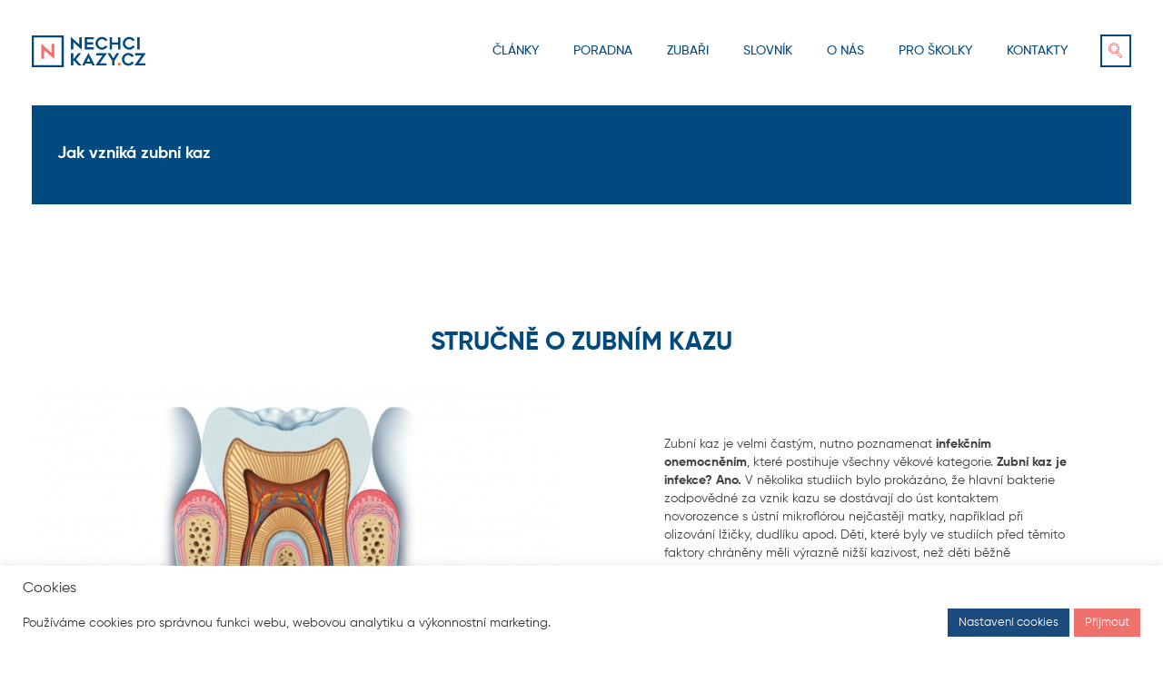

--- FILE ---
content_type: text/html; charset=UTF-8
request_url: https://nechcikazy.cz/jak-vznika-zubni-kaz/
body_size: 14626
content:
<!DOCTYPE html>

<html class="no-js" lang="cs">

<head>
	<meta charset="UTF-8">
	<meta name="viewport" content="width=device-width, initial-scale=1.0" >
	<title>Jak vzniká zubní kaz - Nechci kazy</title>
	<link rel="profile" href="https://gmpg.org/xfn/11">
	<script src="https://ssp.seznam.cz/static/js/ssp.js"></script>
	<!--<script async src="https://pagead2.googlesyndication.com/pagead/js/adsbygoogle.js?client=ca-pub-4984951435385854"
    crossorigin="anonymous"></script>-->
	<meta name='robots' content='index, follow, max-image-preview:large, max-snippet:-1, max-video-preview:-1' />

	<!-- This site is optimized with the Yoast SEO plugin v19.6.1 - https://yoast.com/wordpress/plugins/seo/ -->
	<link rel="canonical" href="https://nechcikazy.cz/jak-vznika-zubni-kaz/" />
	<meta property="og:locale" content="cs_CZ" />
	<meta property="og:type" content="article" />
	<meta property="og:title" content="Jak vzniká zubní kaz - Nechci kazy" />
	<meta property="og:url" content="https://nechcikazy.cz/jak-vznika-zubni-kaz/" />
	<meta property="og:site_name" content="Nechci kazy" />
	<meta property="article:modified_time" content="2021-10-27T11:57:41+00:00" />
	<meta property="og:image" content="https://nechcikazy.cz/wp-content/uploads/2021/10/p_gallery_slider_thumb-6-2.jpg" />
	<meta property="og:image:width" content="650" />
	<meta property="og:image:height" content="400" />
	<meta property="og:image:type" content="image/jpeg" />
	<meta name="twitter:card" content="summary_large_image" />
	<script type="application/ld+json" class="yoast-schema-graph">{"@context":"https://schema.org","@graph":[{"@type":"WebPage","@id":"https://nechcikazy.cz/jak-vznika-zubni-kaz/","url":"https://nechcikazy.cz/jak-vznika-zubni-kaz/","name":"Jak vzniká zubní kaz - Nechci kazy","isPartOf":{"@id":"https://nechcikazy.cz/#website"},"primaryImageOfPage":{"@id":"https://nechcikazy.cz/jak-vznika-zubni-kaz/#primaryimage"},"image":{"@id":"https://nechcikazy.cz/jak-vznika-zubni-kaz/#primaryimage"},"thumbnailUrl":"https://nechcikazy.cz/wp-content/uploads/2021/10/p_gallery_slider_thumb-6-2.jpg","datePublished":"2021-10-27T10:04:54+00:00","dateModified":"2021-10-27T11:57:41+00:00","breadcrumb":{"@id":"https://nechcikazy.cz/jak-vznika-zubni-kaz/#breadcrumb"},"inLanguage":"cs","potentialAction":[{"@type":"ReadAction","target":["https://nechcikazy.cz/jak-vznika-zubni-kaz/"]}]},{"@type":"ImageObject","inLanguage":"cs","@id":"https://nechcikazy.cz/jak-vznika-zubni-kaz/#primaryimage","url":"https://nechcikazy.cz/wp-content/uploads/2021/10/p_gallery_slider_thumb-6-2.jpg","contentUrl":"https://nechcikazy.cz/wp-content/uploads/2021/10/p_gallery_slider_thumb-6-2.jpg","width":650,"height":400},{"@type":"BreadcrumbList","@id":"https://nechcikazy.cz/jak-vznika-zubni-kaz/#breadcrumb","itemListElement":[{"@type":"ListItem","position":1,"name":"Domů","item":"https://nechcikazy.cz/"},{"@type":"ListItem","position":2,"name":"Jak vzniká zubní kaz"}]},{"@type":"WebSite","@id":"https://nechcikazy.cz/#website","url":"https://nechcikazy.cz/","name":"Nechci kazy","description":"Nezávislý zdroj informací o zubním lékařství. Najdete zde zubní poradnu, vyhledáváč zubařů či stomatologů a články nejen o zubech.","potentialAction":[{"@type":"SearchAction","target":{"@type":"EntryPoint","urlTemplate":"https://nechcikazy.cz/?s={search_term_string}"},"query-input":"required name=search_term_string"}],"inLanguage":"cs"}]}</script>
	<!-- / Yoast SEO plugin. -->


<link rel='dns-prefetch' href='//www.google.com' />
<script type="text/javascript">
/* <![CDATA[ */
window._wpemojiSettings = {"baseUrl":"https:\/\/s.w.org\/images\/core\/emoji\/15.0.3\/72x72\/","ext":".png","svgUrl":"https:\/\/s.w.org\/images\/core\/emoji\/15.0.3\/svg\/","svgExt":".svg","source":{"concatemoji":"https:\/\/nechcikazy.cz\/wp-includes\/js\/wp-emoji-release.min.js?ver=6.5.7"}};
/*! This file is auto-generated */
!function(i,n){var o,s,e;function c(e){try{var t={supportTests:e,timestamp:(new Date).valueOf()};sessionStorage.setItem(o,JSON.stringify(t))}catch(e){}}function p(e,t,n){e.clearRect(0,0,e.canvas.width,e.canvas.height),e.fillText(t,0,0);var t=new Uint32Array(e.getImageData(0,0,e.canvas.width,e.canvas.height).data),r=(e.clearRect(0,0,e.canvas.width,e.canvas.height),e.fillText(n,0,0),new Uint32Array(e.getImageData(0,0,e.canvas.width,e.canvas.height).data));return t.every(function(e,t){return e===r[t]})}function u(e,t,n){switch(t){case"flag":return n(e,"\ud83c\udff3\ufe0f\u200d\u26a7\ufe0f","\ud83c\udff3\ufe0f\u200b\u26a7\ufe0f")?!1:!n(e,"\ud83c\uddfa\ud83c\uddf3","\ud83c\uddfa\u200b\ud83c\uddf3")&&!n(e,"\ud83c\udff4\udb40\udc67\udb40\udc62\udb40\udc65\udb40\udc6e\udb40\udc67\udb40\udc7f","\ud83c\udff4\u200b\udb40\udc67\u200b\udb40\udc62\u200b\udb40\udc65\u200b\udb40\udc6e\u200b\udb40\udc67\u200b\udb40\udc7f");case"emoji":return!n(e,"\ud83d\udc26\u200d\u2b1b","\ud83d\udc26\u200b\u2b1b")}return!1}function f(e,t,n){var r="undefined"!=typeof WorkerGlobalScope&&self instanceof WorkerGlobalScope?new OffscreenCanvas(300,150):i.createElement("canvas"),a=r.getContext("2d",{willReadFrequently:!0}),o=(a.textBaseline="top",a.font="600 32px Arial",{});return e.forEach(function(e){o[e]=t(a,e,n)}),o}function t(e){var t=i.createElement("script");t.src=e,t.defer=!0,i.head.appendChild(t)}"undefined"!=typeof Promise&&(o="wpEmojiSettingsSupports",s=["flag","emoji"],n.supports={everything:!0,everythingExceptFlag:!0},e=new Promise(function(e){i.addEventListener("DOMContentLoaded",e,{once:!0})}),new Promise(function(t){var n=function(){try{var e=JSON.parse(sessionStorage.getItem(o));if("object"==typeof e&&"number"==typeof e.timestamp&&(new Date).valueOf()<e.timestamp+604800&&"object"==typeof e.supportTests)return e.supportTests}catch(e){}return null}();if(!n){if("undefined"!=typeof Worker&&"undefined"!=typeof OffscreenCanvas&&"undefined"!=typeof URL&&URL.createObjectURL&&"undefined"!=typeof Blob)try{var e="postMessage("+f.toString()+"("+[JSON.stringify(s),u.toString(),p.toString()].join(",")+"));",r=new Blob([e],{type:"text/javascript"}),a=new Worker(URL.createObjectURL(r),{name:"wpTestEmojiSupports"});return void(a.onmessage=function(e){c(n=e.data),a.terminate(),t(n)})}catch(e){}c(n=f(s,u,p))}t(n)}).then(function(e){for(var t in e)n.supports[t]=e[t],n.supports.everything=n.supports.everything&&n.supports[t],"flag"!==t&&(n.supports.everythingExceptFlag=n.supports.everythingExceptFlag&&n.supports[t]);n.supports.everythingExceptFlag=n.supports.everythingExceptFlag&&!n.supports.flag,n.DOMReady=!1,n.readyCallback=function(){n.DOMReady=!0}}).then(function(){return e}).then(function(){var e;n.supports.everything||(n.readyCallback(),(e=n.source||{}).concatemoji?t(e.concatemoji):e.wpemoji&&e.twemoji&&(t(e.twemoji),t(e.wpemoji)))}))}((window,document),window._wpemojiSettings);
/* ]]> */
</script>
<style id='wp-emoji-styles-inline-css' type='text/css'>

	img.wp-smiley, img.emoji {
		display: inline !important;
		border: none !important;
		box-shadow: none !important;
		height: 1em !important;
		width: 1em !important;
		margin: 0 0.07em !important;
		vertical-align: -0.1em !important;
		background: none !important;
		padding: 0 !important;
	}
</style>
<link rel='stylesheet' id='wp-block-library-css' href='https://nechcikazy.cz/wp-includes/css/dist/block-library/style.min.css?ver=6.5.7' type='text/css' media='all' />
<style id='classic-theme-styles-inline-css' type='text/css'>
/*! This file is auto-generated */
.wp-block-button__link{color:#fff;background-color:#32373c;border-radius:9999px;box-shadow:none;text-decoration:none;padding:calc(.667em + 2px) calc(1.333em + 2px);font-size:1.125em}.wp-block-file__button{background:#32373c;color:#fff;text-decoration:none}
</style>
<style id='global-styles-inline-css' type='text/css'>
body{--wp--preset--color--black: #000000;--wp--preset--color--cyan-bluish-gray: #abb8c3;--wp--preset--color--white: #ffffff;--wp--preset--color--pale-pink: #f78da7;--wp--preset--color--vivid-red: #cf2e2e;--wp--preset--color--luminous-vivid-orange: #ff6900;--wp--preset--color--luminous-vivid-amber: #fcb900;--wp--preset--color--light-green-cyan: #7bdcb5;--wp--preset--color--vivid-green-cyan: #00d084;--wp--preset--color--pale-cyan-blue: #8ed1fc;--wp--preset--color--vivid-cyan-blue: #0693e3;--wp--preset--color--vivid-purple: #9b51e0;--wp--preset--gradient--vivid-cyan-blue-to-vivid-purple: linear-gradient(135deg,rgba(6,147,227,1) 0%,rgb(155,81,224) 100%);--wp--preset--gradient--light-green-cyan-to-vivid-green-cyan: linear-gradient(135deg,rgb(122,220,180) 0%,rgb(0,208,130) 100%);--wp--preset--gradient--luminous-vivid-amber-to-luminous-vivid-orange: linear-gradient(135deg,rgba(252,185,0,1) 0%,rgba(255,105,0,1) 100%);--wp--preset--gradient--luminous-vivid-orange-to-vivid-red: linear-gradient(135deg,rgba(255,105,0,1) 0%,rgb(207,46,46) 100%);--wp--preset--gradient--very-light-gray-to-cyan-bluish-gray: linear-gradient(135deg,rgb(238,238,238) 0%,rgb(169,184,195) 100%);--wp--preset--gradient--cool-to-warm-spectrum: linear-gradient(135deg,rgb(74,234,220) 0%,rgb(151,120,209) 20%,rgb(207,42,186) 40%,rgb(238,44,130) 60%,rgb(251,105,98) 80%,rgb(254,248,76) 100%);--wp--preset--gradient--blush-light-purple: linear-gradient(135deg,rgb(255,206,236) 0%,rgb(152,150,240) 100%);--wp--preset--gradient--blush-bordeaux: linear-gradient(135deg,rgb(254,205,165) 0%,rgb(254,45,45) 50%,rgb(107,0,62) 100%);--wp--preset--gradient--luminous-dusk: linear-gradient(135deg,rgb(255,203,112) 0%,rgb(199,81,192) 50%,rgb(65,88,208) 100%);--wp--preset--gradient--pale-ocean: linear-gradient(135deg,rgb(255,245,203) 0%,rgb(182,227,212) 50%,rgb(51,167,181) 100%);--wp--preset--gradient--electric-grass: linear-gradient(135deg,rgb(202,248,128) 0%,rgb(113,206,126) 100%);--wp--preset--gradient--midnight: linear-gradient(135deg,rgb(2,3,129) 0%,rgb(40,116,252) 100%);--wp--preset--font-size--small: 13px;--wp--preset--font-size--medium: 20px;--wp--preset--font-size--large: 36px;--wp--preset--font-size--x-large: 42px;--wp--preset--spacing--20: 0.44rem;--wp--preset--spacing--30: 0.67rem;--wp--preset--spacing--40: 1rem;--wp--preset--spacing--50: 1.5rem;--wp--preset--spacing--60: 2.25rem;--wp--preset--spacing--70: 3.38rem;--wp--preset--spacing--80: 5.06rem;--wp--preset--shadow--natural: 6px 6px 9px rgba(0, 0, 0, 0.2);--wp--preset--shadow--deep: 12px 12px 50px rgba(0, 0, 0, 0.4);--wp--preset--shadow--sharp: 6px 6px 0px rgba(0, 0, 0, 0.2);--wp--preset--shadow--outlined: 6px 6px 0px -3px rgba(255, 255, 255, 1), 6px 6px rgba(0, 0, 0, 1);--wp--preset--shadow--crisp: 6px 6px 0px rgba(0, 0, 0, 1);}:where(.is-layout-flex){gap: 0.5em;}:where(.is-layout-grid){gap: 0.5em;}body .is-layout-flex{display: flex;}body .is-layout-flex{flex-wrap: wrap;align-items: center;}body .is-layout-flex > *{margin: 0;}body .is-layout-grid{display: grid;}body .is-layout-grid > *{margin: 0;}:where(.wp-block-columns.is-layout-flex){gap: 2em;}:where(.wp-block-columns.is-layout-grid){gap: 2em;}:where(.wp-block-post-template.is-layout-flex){gap: 1.25em;}:where(.wp-block-post-template.is-layout-grid){gap: 1.25em;}.has-black-color{color: var(--wp--preset--color--black) !important;}.has-cyan-bluish-gray-color{color: var(--wp--preset--color--cyan-bluish-gray) !important;}.has-white-color{color: var(--wp--preset--color--white) !important;}.has-pale-pink-color{color: var(--wp--preset--color--pale-pink) !important;}.has-vivid-red-color{color: var(--wp--preset--color--vivid-red) !important;}.has-luminous-vivid-orange-color{color: var(--wp--preset--color--luminous-vivid-orange) !important;}.has-luminous-vivid-amber-color{color: var(--wp--preset--color--luminous-vivid-amber) !important;}.has-light-green-cyan-color{color: var(--wp--preset--color--light-green-cyan) !important;}.has-vivid-green-cyan-color{color: var(--wp--preset--color--vivid-green-cyan) !important;}.has-pale-cyan-blue-color{color: var(--wp--preset--color--pale-cyan-blue) !important;}.has-vivid-cyan-blue-color{color: var(--wp--preset--color--vivid-cyan-blue) !important;}.has-vivid-purple-color{color: var(--wp--preset--color--vivid-purple) !important;}.has-black-background-color{background-color: var(--wp--preset--color--black) !important;}.has-cyan-bluish-gray-background-color{background-color: var(--wp--preset--color--cyan-bluish-gray) !important;}.has-white-background-color{background-color: var(--wp--preset--color--white) !important;}.has-pale-pink-background-color{background-color: var(--wp--preset--color--pale-pink) !important;}.has-vivid-red-background-color{background-color: var(--wp--preset--color--vivid-red) !important;}.has-luminous-vivid-orange-background-color{background-color: var(--wp--preset--color--luminous-vivid-orange) !important;}.has-luminous-vivid-amber-background-color{background-color: var(--wp--preset--color--luminous-vivid-amber) !important;}.has-light-green-cyan-background-color{background-color: var(--wp--preset--color--light-green-cyan) !important;}.has-vivid-green-cyan-background-color{background-color: var(--wp--preset--color--vivid-green-cyan) !important;}.has-pale-cyan-blue-background-color{background-color: var(--wp--preset--color--pale-cyan-blue) !important;}.has-vivid-cyan-blue-background-color{background-color: var(--wp--preset--color--vivid-cyan-blue) !important;}.has-vivid-purple-background-color{background-color: var(--wp--preset--color--vivid-purple) !important;}.has-black-border-color{border-color: var(--wp--preset--color--black) !important;}.has-cyan-bluish-gray-border-color{border-color: var(--wp--preset--color--cyan-bluish-gray) !important;}.has-white-border-color{border-color: var(--wp--preset--color--white) !important;}.has-pale-pink-border-color{border-color: var(--wp--preset--color--pale-pink) !important;}.has-vivid-red-border-color{border-color: var(--wp--preset--color--vivid-red) !important;}.has-luminous-vivid-orange-border-color{border-color: var(--wp--preset--color--luminous-vivid-orange) !important;}.has-luminous-vivid-amber-border-color{border-color: var(--wp--preset--color--luminous-vivid-amber) !important;}.has-light-green-cyan-border-color{border-color: var(--wp--preset--color--light-green-cyan) !important;}.has-vivid-green-cyan-border-color{border-color: var(--wp--preset--color--vivid-green-cyan) !important;}.has-pale-cyan-blue-border-color{border-color: var(--wp--preset--color--pale-cyan-blue) !important;}.has-vivid-cyan-blue-border-color{border-color: var(--wp--preset--color--vivid-cyan-blue) !important;}.has-vivid-purple-border-color{border-color: var(--wp--preset--color--vivid-purple) !important;}.has-vivid-cyan-blue-to-vivid-purple-gradient-background{background: var(--wp--preset--gradient--vivid-cyan-blue-to-vivid-purple) !important;}.has-light-green-cyan-to-vivid-green-cyan-gradient-background{background: var(--wp--preset--gradient--light-green-cyan-to-vivid-green-cyan) !important;}.has-luminous-vivid-amber-to-luminous-vivid-orange-gradient-background{background: var(--wp--preset--gradient--luminous-vivid-amber-to-luminous-vivid-orange) !important;}.has-luminous-vivid-orange-to-vivid-red-gradient-background{background: var(--wp--preset--gradient--luminous-vivid-orange-to-vivid-red) !important;}.has-very-light-gray-to-cyan-bluish-gray-gradient-background{background: var(--wp--preset--gradient--very-light-gray-to-cyan-bluish-gray) !important;}.has-cool-to-warm-spectrum-gradient-background{background: var(--wp--preset--gradient--cool-to-warm-spectrum) !important;}.has-blush-light-purple-gradient-background{background: var(--wp--preset--gradient--blush-light-purple) !important;}.has-blush-bordeaux-gradient-background{background: var(--wp--preset--gradient--blush-bordeaux) !important;}.has-luminous-dusk-gradient-background{background: var(--wp--preset--gradient--luminous-dusk) !important;}.has-pale-ocean-gradient-background{background: var(--wp--preset--gradient--pale-ocean) !important;}.has-electric-grass-gradient-background{background: var(--wp--preset--gradient--electric-grass) !important;}.has-midnight-gradient-background{background: var(--wp--preset--gradient--midnight) !important;}.has-small-font-size{font-size: var(--wp--preset--font-size--small) !important;}.has-medium-font-size{font-size: var(--wp--preset--font-size--medium) !important;}.has-large-font-size{font-size: var(--wp--preset--font-size--large) !important;}.has-x-large-font-size{font-size: var(--wp--preset--font-size--x-large) !important;}
.wp-block-navigation a:where(:not(.wp-element-button)){color: inherit;}
:where(.wp-block-post-template.is-layout-flex){gap: 1.25em;}:where(.wp-block-post-template.is-layout-grid){gap: 1.25em;}
:where(.wp-block-columns.is-layout-flex){gap: 2em;}:where(.wp-block-columns.is-layout-grid){gap: 2em;}
.wp-block-pullquote{font-size: 1.5em;line-height: 1.6;}
</style>
<link rel='stylesheet' id='contact-form-7-css' href='https://nechcikazy.cz/wp-content/plugins/contact-form-7/includes/css/styles.css?ver=5.6.3' type='text/css' media='all' />
<link rel='stylesheet' id='cookie-law-info-css' href='https://nechcikazy.cz/wp-content/plugins/cookie-law-info/public/css/cookie-law-info-public.css?ver=2.1.2' type='text/css' media='all' />
<link rel='stylesheet' id='cookie-law-info-gdpr-css' href='https://nechcikazy.cz/wp-content/plugins/cookie-law-info/public/css/cookie-law-info-gdpr.css?ver=2.1.2' type='text/css' media='all' />
<link rel='stylesheet' id='gmw-frontend-css' href='https://nechcikazy.cz/wp-content/plugins/geo-my-wp/assets/css/gmw.frontend.min.css?ver=3.7.2.1' type='text/css' media='all' />
<link rel='stylesheet' id='ssb-front-css-css' href='https://nechcikazy.cz/wp-content/plugins/simple-social-buttons/assets/css/front.css?ver=4.0.3' type='text/css' media='all' />
<link rel='stylesheet' id='style-css' href='https://nechcikazy.cz/wp-content/themes/nechcikazcy/style.css?ver=6.5.7' type='text/css' media='all' />
<link rel='stylesheet' id='flexslider-css' href='https://nechcikazy.cz/wp-content/themes/nechcikazcy/assets/flexslider/flexslider.css?ver=6.5.7' type='text/css' media='all' />
<link rel='stylesheet' id='ekko-lightbox-css' href='https://nechcikazy.cz/wp-content/themes/nechcikazcy/assets/galerie/ekko-lightbox.min.css?ver=6.5.7' type='text/css' media='all' />
<script type="text/javascript" src="https://nechcikazy.cz/wp-content/plugins/simple-social-buttons/assets/js/frontend-blocks.js?ver=4.0.3" id="ssb-blocks-front-js-js"></script>
<script type="text/javascript" src="https://nechcikazy.cz/wp-includes/js/jquery/jquery.min.js?ver=3.7.1" id="jquery-core-js"></script>
<script type="text/javascript" src="https://nechcikazy.cz/wp-includes/js/jquery/jquery-migrate.min.js?ver=3.4.1" id="jquery-migrate-js"></script>
<script type="text/javascript" id="cookie-law-info-js-extra">
/* <![CDATA[ */
var Cli_Data = {"nn_cookie_ids":[],"cookielist":[],"non_necessary_cookies":[],"ccpaEnabled":"","ccpaRegionBased":"","ccpaBarEnabled":"","strictlyEnabled":["necessary","obligatoire"],"ccpaType":"gdpr","js_blocking":"1","custom_integration":"","triggerDomRefresh":"","secure_cookies":""};
var cli_cookiebar_settings = {"animate_speed_hide":"500","animate_speed_show":"500","background":"#FFF","border":"#b1a6a6c2","border_on":"","button_1_button_colour":"#ee716c","button_1_button_hover":"#be5a56","button_1_link_colour":"#fff","button_1_as_button":"1","button_1_new_win":"","button_2_button_colour":"#333","button_2_button_hover":"#292929","button_2_link_colour":"#444","button_2_as_button":"","button_2_hidebar":"","button_3_button_colour":"#dedfe0","button_3_button_hover":"#b2b2b3","button_3_link_colour":"#333333","button_3_as_button":"1","button_3_new_win":"","button_4_button_colour":"#1b4a7c","button_4_button_hover":"#163b63","button_4_link_colour":"#ffffff","button_4_as_button":"1","button_7_button_colour":"#ee716c","button_7_button_hover":"#be5a56","button_7_link_colour":"#fff","button_7_as_button":"1","button_7_new_win":"","font_family":"inherit","header_fix":"","notify_animate_hide":"1","notify_animate_show":"","notify_div_id":"#cookie-law-info-bar","notify_position_horizontal":"right","notify_position_vertical":"bottom","scroll_close":"","scroll_close_reload":"","accept_close_reload":"","reject_close_reload":"","showagain_tab":"","showagain_background":"#fff","showagain_border":"#000","showagain_div_id":"#cookie-law-info-again","showagain_x_position":"100px","text":"#333333","show_once_yn":"","show_once":"10000","logging_on":"","as_popup":"","popup_overlay":"1","bar_heading_text":"Cookies","cookie_bar_as":"banner","popup_showagain_position":"bottom-right","widget_position":"left"};
var log_object = {"ajax_url":"https:\/\/nechcikazy.cz\/wp-admin\/admin-ajax.php"};
/* ]]> */
</script>
<script type="text/javascript" src="https://nechcikazy.cz/wp-content/plugins/cookie-law-info/public/js/cookie-law-info-public.js?ver=2.1.2" id="cookie-law-info-js"></script>
<script type="text/javascript" id="ssb-front-js-js-extra">
/* <![CDATA[ */
var SSB = {"ajax_url":"https:\/\/nechcikazy.cz\/wp-admin\/admin-ajax.php","fb_share_nonce":"f1eb7a53ca"};
/* ]]> */
</script>
<script type="text/javascript" src="https://nechcikazy.cz/wp-content/plugins/simple-social-buttons/assets/js/front.js?ver=4.0.3" id="ssb-front-js-js"></script>
<link rel="https://api.w.org/" href="https://nechcikazy.cz/wp-json/" /><link rel="alternate" type="application/json" href="https://nechcikazy.cz/wp-json/wp/v2/pages/10773" /><meta name="generator" content="WordPress 6.5.7" />
<link rel='shortlink' href='https://nechcikazy.cz/?p=10773' />
<link rel="alternate" type="application/json+oembed" href="https://nechcikazy.cz/wp-json/oembed/1.0/embed?url=https%3A%2F%2Fnechcikazy.cz%2Fjak-vznika-zubni-kaz%2F" />
<link rel="alternate" type="text/xml+oembed" href="https://nechcikazy.cz/wp-json/oembed/1.0/embed?url=https%3A%2F%2Fnechcikazy.cz%2Fjak-vznika-zubni-kaz%2F&#038;format=xml" />
 <style media="screen">

		.simplesocialbuttons.simplesocialbuttons_inline .ssb-fb-like {
	  margin: ;
	}
		 /*inline margin*/
	
	
	
	
	
		.simplesocialbuttons.simplesocialbuttons_inline.simplesocial-round-icon button{
	  margin: ;
	}

	
			 /*margin-digbar*/

	
	
	
	
	
	
	
</style>

<!-- Open Graph Meta Tags generated by Simple Social Buttons 4.0.3 -->
<meta property="og:title" content="Jak vzniká zubní kaz - Nechci kazy" />
<meta property="og:url" content="https://nechcikazy.cz/jak-vznika-zubni-kaz/" />
<meta property="og:site_name" content="Nechci kazy" />
<meta property="og:image" content="https://nechcikazy.cz/wp-content/uploads/2021/10/p_gallery_slider_thumb-6-2.jpg" />
<meta name="twitter:card" content="summary_large_image" />
<meta name="twitter:title" content="Jak vzniká zubní kaz - Nechci kazy" />
<meta property="twitter:image" content="https://nechcikazy.cz/wp-content/uploads/2021/10/p_gallery_slider_thumb-6-2.jpg" />
<link rel="icon" href="https://nechcikazy.cz/wp-content/uploads/2021/10/cropped-fav-ico-32x32.png" sizes="32x32" />
<link rel="icon" href="https://nechcikazy.cz/wp-content/uploads/2021/10/cropped-fav-ico-192x192.png" sizes="192x192" />
<link rel="apple-touch-icon" href="https://nechcikazy.cz/wp-content/uploads/2021/10/cropped-fav-ico-180x180.png" />
<meta name="msapplication-TileImage" content="https://nechcikazy.cz/wp-content/uploads/2021/10/cropped-fav-ico-270x270.png" />

	
<!-- Strossle SDK -->
	
<script> window.strossle=window.strossle||function(){(strossle.q=strossle.q||[]).push(arguments)}; strossle('6ef2fa90-8a47-4583-86f3-2e2c687778e4', '.strossle-widget');
</script>
<script async src="https://assets.strossle.com/strossle-widget-sdk/1/strossle-widget-sdk.js"></script>
	
<!-- End Strossle SDK -->	
	
<!-- Google Tag Manager -->	
<script>(function(w,d,s,l,i){w[l]=w[l]||[];w[l].push({'gtm.start': new Date().getTime(),event:'gtm.js'});var f=d.getElementsByTagName(s)[0], j=d.createElement(s),dl=l!='dataLayer'?'&l='+l:'';j.async=true;j.src='https://www.googletagmanager.com/gtm.js?id='+i+dl;f.parentNode.insertBefore(j,f); })(window,document,'script','dataLayer','GTM-WC3TL28');</script>
<!-- End Google Tag Manager -->		
	
	
</head>

<body class="page-template-default page page-id-10773">
	

<!-- Google Tag Manager (noscript) -->	
<noscript><iframe src="https://www.googletagmanager.com/ns.html?id=GTM-WC3TL28"height="0" width="0" style="display:none;visibility:hidden"></iframe></noscript> 
<!-- End Google Tag Manager (noscript) -->	
	
	
<div id="ssp-zone-297587"></div>
	

<section 		 class="header-lista lista parent light">	

		<div class="flex-row grid">
			
						
							
						
			
		</div>
	
</section>


<header 		 class="light">	
	
		<div class="flex-row grid">

							<a class="logo" href="https://nechcikazy.cz">
					<img width="167" height="47" src="https://nechcikazy.cz/wp-content/uploads/2021/09/Group-1.svg" class="attachment-medium size-medium" alt="" decoding="async" />				</a>
			
			<div class="header-menu flex-row">
				
				<div id="burger"></div>
				<div class="menu-obsah light" style="display:none;">
					<div class="menu-hlavni-menu-container"><ul id="menu-hlavni-menu" class="menu"><li id="menu-item-554" class="menu-item menu-item-type-post_type menu-item-object-page menu-item-554"><a href="https://nechcikazy.cz/clanky/">Články</a></li>
<li id="menu-item-738" class="menu-item menu-item-type-custom menu-item-object-custom menu-item-738"><a href="/poradna">Poradna</a></li>
<li id="menu-item-9024" class="menu-item menu-item-type-post_type menu-item-object-page menu-item-9024"><a href="https://nechcikazy.cz/vyhledavac-zubaru/">Zubaři</a></li>
<li id="menu-item-804" class="menu-item menu-item-type-custom menu-item-object-custom menu-item-804"><a href="/slovnik">Slovník</a></li>
<li id="menu-item-561" class="menu-item menu-item-type-post_type menu-item-object-page menu-item-561"><a href="https://nechcikazy.cz/o-nas/">O nás</a></li>
<li id="menu-item-11723" class="menu-item menu-item-type-post_type menu-item-object-page menu-item-11723"><a href="https://nechcikazy.cz/skolky/">Pro školky</a></li>
<li id="menu-item-856" class="menu-item menu-item-type-post_type menu-item-object-page menu-item-856"><a href="https://nechcikazy.cz/kontakty/">Kontakty</a></li>
</ul></div>	
				</div>

									<div class="header-search flex-col">
													<div class="search-icon">
								<img width="15" height="17" src="https://nechcikazy.cz/wp-content/uploads/2021/10/Group-5.svg" class="attachment-thumbnail size-thumbnail" alt="" decoding="async" />							</div>
												<div class="search-modal medium btn-1" style="display:none;">
							<form role="search" method="get" id="searchform" class="searchform" action="https://nechcikazy.cz/">
				<div>
					<label class="screen-reader-text" for="s">Vyhledávání</label>
					<input type="text" value="" name="s" id="s" />
					<input type="submit" id="searchsubmit" value="Hledat" />
				</div>
			</form>						</div>
					</div>
							
			</div>
		
	</div>	
	
</header>
	

<section 		 class="section-menu title-menu">
	
		<div class="grid">
	
			<div class="flex-col dark">
				
								
					<h4>Jak vzniká zubní kaz</h4>
				
								
			</div>
			
		</div>
	
</section>
	

<main id="page" role="main">
	

<section 		 class="sloupce blok light">	
	
	<div class="grid">
	
					<h2 class="title">Stručně o zubním kazu </h2>
		
		<div class="flex-row flex-default col-grid">
			
							<div class="col-image col-2 col-yes">
					<img width="650" height="400" src="https://nechcikazy.cz/wp-content/uploads/2021/10/p_gallery_slider_thumb-7-1.jpg" class="attachment-large size-large" alt="" decoding="async" fetchpriority="high" srcset="https://nechcikazy.cz/wp-content/uploads/2021/10/p_gallery_slider_thumb-7-1.jpg 650w, https://nechcikazy.cz/wp-content/uploads/2021/10/p_gallery_slider_thumb-7-1-300x185.jpg 300w" sizes="(max-width: 650px) 100vw, 650px" />				</div>
										
							<div class="col-text col-2 col-yes flex-col">
													
											<div><p>Zubní kaz je velmi častým, nutno poznamenat <strong>infekčním onemocněním</strong>, které postihuje všechny věkové kategorie. <strong>Zubní kaz je infekce? Ano. </strong>V několika studiích bylo prokázáno, že hlavní bakterie zodpovědné za vznik kazu se dostávají do úst kontaktem novorozence s ústní mikroflórou nejčastěji matky, například při olizování lžičky, dudlíku apod. Děti, které byly ve studiích před těmito faktory chráněny měli výrazně nižší kazivost, než děti běžně vychovávané.</p>
<p><strong>Vznik zubního kazu </strong>je spojen s dlouhodobou nerovnováhou v dutině ústní, kdy kyselé látky produkované bakteriemi zubního plaku rozpouštějí (demineralizují) chrup. V případě, že slina nedokáže včas vzniklé defekty (mikroprostory) opravit, dochází k jejich splynutí a vzniku kazivé dutiny.</p>
</div>
									</div>
			
		</div>
	
	</div>
		
</section>

<section 		 class="sloupce blok light">	
	
	<div class="grid">
	
					<h2 class="title">Podmínky pro vznik zubního kazu </h2>
		
		<div class="flex-row flex-reversed col-grid">
			
							<div class="col-image col-2 col-yes">
					<img width="650" height="400" src="https://nechcikazy.cz/wp-content/uploads/2021/10/p_gallery_slider_thumb-14.jpg" class="attachment-large size-large" alt="" decoding="async" srcset="https://nechcikazy.cz/wp-content/uploads/2021/10/p_gallery_slider_thumb-14.jpg 650w, https://nechcikazy.cz/wp-content/uploads/2021/10/p_gallery_slider_thumb-14-300x185.jpg 300w" sizes="(max-width: 650px) 100vw, 650px" />				</div>
										
							<div class="col-text col-2 col-yes flex-col">
													
											<div><p>Pro vznik zubního kazu jsou nezbytné 4 věci:<strong> čas, bakterie, zuby a potrava</strong>. V případě, že ztratíte veškerý chrup, zcela jistě nebudete trpět zubním kazem. Pokud budete mít dutinu ústní zbavenou bakterií způsobujících kaz, opět budete kazu ušetřeni. Jestliže budete držet hladovku, bakterie nebudou mít cukry, které by mohli štěpit na kyselé látky. A pokud budete provádět důkladnou zubní hygienu, alespoň dvakrát denně, nebudou bakterie schopny v tak krátkém čase vyprodukovat dostatek kyselých látek, které Vám poškodí povrch zubu.</p>
<p>Ale, přeci jen žijeme v reálném světě a <strong>vše má své pro i proti</strong>. Ztratit veškerý chrup, má jistě více negativních důsledků na lidský život, než zubní kaz. Stejně tak dutina ústní zbavená veškerých bakterií je naprostou utopií. Bakterie, kromě vzniku zubního kazu, totiž ovlivňují i rovnováhu v ústech. Pokud by zde bakterie nebyly, přemnožily by se zde kvasinky. Dlouhodobá hladovka způsobí nedostatek potravy pro bakterie, ale zároveň i nedostatek živin pro správné fungování těla. Zuby poté dříve vypadnou, než se stihnou zkazit. Z toho všeho vyplývá, že<strong> jedinou vhodnou prevencí je pravidelná ústní hygiena</strong>, která nedopřeje bakteriím potřebný čas k naleptaní povrchu zubu.</p>
</div>
									</div>
			
		</div>
	
	</div>
		
</section>

<section 		 class="galerie blok light">
	
		<div class="grid">

				
					
				<ul class="equal flex-row col-grid" 
				>
						
									<li class="col-5 col-yes">
						<a href="https://nechcikazy.cz/wp-content/uploads/2021/10/p_gallery_slider_thumb-6-2.jpg" data-toggle="lightbox" data-gallery="galerie">							<img width="300" height="185" src="https://nechcikazy.cz/wp-content/uploads/2021/10/p_gallery_slider_thumb-6-2-300x185.jpg" class="attachment-medium size-medium" alt="" decoding="async" srcset="https://nechcikazy.cz/wp-content/uploads/2021/10/p_gallery_slider_thumb-6-2-300x185.jpg 300w, https://nechcikazy.cz/wp-content/uploads/2021/10/p_gallery_slider_thumb-6-2.jpg 650w" sizes="(max-width: 300px) 100vw, 300px" />						</a>					</li>
									<li class="col-5 col-yes">
						<a href="https://nechcikazy.cz/wp-content/uploads/2021/10/p_gallery_slider_thumb-5-2.jpg" data-toggle="lightbox" data-gallery="galerie">							<img width="300" height="185" src="https://nechcikazy.cz/wp-content/uploads/2021/10/p_gallery_slider_thumb-5-2-300x185.jpg" class="attachment-medium size-medium" alt="" decoding="async" srcset="https://nechcikazy.cz/wp-content/uploads/2021/10/p_gallery_slider_thumb-5-2-300x185.jpg 300w, https://nechcikazy.cz/wp-content/uploads/2021/10/p_gallery_slider_thumb-5-2.jpg 650w" sizes="(max-width: 300px) 100vw, 300px" />						</a>					</li>
									<li class="col-5 col-yes">
						<a href="https://nechcikazy.cz/wp-content/uploads/2021/10/p_gallery_slider_thumb-4-2.jpg" data-toggle="lightbox" data-gallery="galerie">							<img width="300" height="185" src="https://nechcikazy.cz/wp-content/uploads/2021/10/p_gallery_slider_thumb-4-2-300x185.jpg" class="attachment-medium size-medium" alt="" decoding="async" srcset="https://nechcikazy.cz/wp-content/uploads/2021/10/p_gallery_slider_thumb-4-2-300x185.jpg 300w, https://nechcikazy.cz/wp-content/uploads/2021/10/p_gallery_slider_thumb-4-2.jpg 650w" sizes="(max-width: 300px) 100vw, 300px" />						</a>					</li>
									<li class="col-5 col-yes">
						<a href="https://nechcikazy.cz/wp-content/uploads/2021/10/p_gallery_slider_thumb-2-2.jpg" data-toggle="lightbox" data-gallery="galerie">							<img width="300" height="185" src="https://nechcikazy.cz/wp-content/uploads/2021/10/p_gallery_slider_thumb-2-2-300x185.jpg" class="attachment-medium size-medium" alt="" decoding="async" srcset="https://nechcikazy.cz/wp-content/uploads/2021/10/p_gallery_slider_thumb-2-2-300x185.jpg 300w, https://nechcikazy.cz/wp-content/uploads/2021/10/p_gallery_slider_thumb-2-2.jpg 650w" sizes="(max-width: 300px) 100vw, 300px" />						</a>					</li>
									<li class="col-5 col-yes">
						<a href="https://nechcikazy.cz/wp-content/uploads/2021/10/p_gallery_slider_thumb-3-2.jpg" data-toggle="lightbox" data-gallery="galerie">							<img width="300" height="185" src="https://nechcikazy.cz/wp-content/uploads/2021/10/p_gallery_slider_thumb-3-2-300x185.jpg" class="attachment-medium size-medium" alt="" decoding="async" srcset="https://nechcikazy.cz/wp-content/uploads/2021/10/p_gallery_slider_thumb-3-2-300x185.jpg 300w, https://nechcikazy.cz/wp-content/uploads/2021/10/p_gallery_slider_thumb-3-2.jpg 650w" sizes="(max-width: 300px) 100vw, 300px" />						</a>					</li>
									
				</ul>
	
					
		</div>
		
</section>	
	
</main>


	<div class="newsletter flex-grid btn-1 dark">
					<h5>Chcete dostávat emailové novinky?</h5>
							<div role="form" class="wpcf7" id="wpcf7-f593-o1" lang="cs-CZ" dir="ltr">
<div class="screen-reader-response"><p role="status" aria-live="polite" aria-atomic="true"></p> <ul></ul></div>
<form action="/jak-vznika-zubni-kaz/#wpcf7-f593-o1" method="post" class="wpcf7-form init" novalidate="novalidate" data-status="init">
<div style="display: none;">
<input type="hidden" name="_wpcf7" value="593" />
<input type="hidden" name="_wpcf7_version" value="5.6.3" />
<input type="hidden" name="_wpcf7_locale" value="cs_CZ" />
<input type="hidden" name="_wpcf7_unit_tag" value="wpcf7-f593-o1" />
<input type="hidden" name="_wpcf7_container_post" value="0" />
<input type="hidden" name="_wpcf7_posted_data_hash" value="" />
<input type="hidden" name="_wpcf7_recaptcha_response" value="" />
</div>
<p><span class="wpcf7-form-control-wrap" data-name="email"><input type="email" name="email" value="" size="40" class="wpcf7-form-control wpcf7-text wpcf7-email wpcf7-validates-as-required wpcf7-validates-as-email" aria-required="true" aria-invalid="false" placeholder="Váš e-mail" /></span></p>
<p><input type="submit" value="Přihlásit o odběru" class="wpcf7-form-control has-spinner wpcf7-submit" /></p>
<div class="wpcf7-response-output" aria-hidden="true"></div></form></div>			
	</div>

<footer 		 class="light">	
	
		<div class="grid flex-grid parent">
			
							<div class="footer-1 flex-col">	
					<h3>Hlavní menu</h3>
					<div class="menu-hlavni-menu-container"><ul id="menu-hlavni-menu-1" class="menu"><li class="menu-item menu-item-type-post_type menu-item-object-page menu-item-554"><a href="https://nechcikazy.cz/clanky/">Články</a></li>
<li class="menu-item menu-item-type-custom menu-item-object-custom menu-item-738"><a href="/poradna">Poradna</a></li>
<li class="menu-item menu-item-type-post_type menu-item-object-page menu-item-9024"><a href="https://nechcikazy.cz/vyhledavac-zubaru/">Zubaři</a></li>
<li class="menu-item menu-item-type-custom menu-item-object-custom menu-item-804"><a href="/slovnik">Slovník</a></li>
<li class="menu-item menu-item-type-post_type menu-item-object-page menu-item-561"><a href="https://nechcikazy.cz/o-nas/">O nás</a></li>
<li class="menu-item menu-item-type-post_type menu-item-object-page menu-item-11723"><a href="https://nechcikazy.cz/skolky/">Pro školky</a></li>
<li class="menu-item menu-item-type-post_type menu-item-object-page menu-item-856"><a href="https://nechcikazy.cz/kontakty/">Kontakty</a></li>
</ul></div>				</div>	
						
							<div class="footer-2 flex-col">
					<h3>Aktuálně</h3>
					
<a href="https://nechcikazy.cz/zanet-drene-mlecneho-zubu-pulpitida/" class="post-small flex-col">
	
	<div class="post-content">
		
		<h4>Zánět dřeně mléčného zubu &#8211; pulpitida</h4>
		
		<div class="post-info">
			<span>2. 7. 2024</span>
			<div>
				Z&aacute;n&#283;ty d&#345;en&#283; v ml&eacute;&#269;n&yacute;ch zubech jsou, stejn&#283; jako je tomu...				<div class="link">Číst více</div>
			</div>
		</div>
		
	</div>
	
</a>
<a href="https://nechcikazy.cz/stres-a-jeho-projevy-v-ustech/" class="post-small flex-col">
	
	<div class="post-content">
		
		<h4>Stres a jeho projevy v ústech</h4>
		
		<div class="post-info">
			<span>16. 5. 2024</span>
			<div>
				&bdquo;Stress&ldquo; v&nbsp;p&#345;ekladu znamen&aacute; nap&#283;t&iacute;, z&aacute;t&#283;&#382;, tlak, &hellip; Stres je vyvol&aacute;n...				<div class="link">Číst více</div>
			</div>
		</div>
		
	</div>
	
</a>				</div>	
						
			<div class="footer-3 flex-col">
									<h3>Sledujte nás</h3>
										
	<div class="socials flex-row">		
			</div>
									<div><p>Nezávislý zdroj informací o zubním lékařství. Najdete zde zubní poradnu, vyhledáváč zubařů či stomatologů a články nejen o zubech.</p>
</div>
							</div>
		
		</div>
	
					<div class="copyright grid">Copyright © 2021 NechciKazy.cz | Všechna práva vyhrazena.</div>
			
</footer>

<!--googleoff: all--><div id="cookie-law-info-bar" data-nosnippet="true"><h5 class="cli_messagebar_head">Cookies</h5><span><div class="cli-bar-container cli-style-v2"><div class="cli-bar-message">Používáme cookies pro správnou funkci webu, webovou analytiku a výkonnostní marketing.</br><div class="wt-cli-ccpa-element"> .</div></div><div class="cli-bar-btn_container"><a role='button' class="medium cli-plugin-button cli-plugin-main-button cli_settings_button">Nastavení cookies</a> <a role='button' data-cli_action="accept" id="cookie_action_close_header" class="medium cli-plugin-button cli-plugin-main-button cookie_action_close_header cli_action_button wt-cli-accept-btn">Příjmout</a></div></div></span></div><div id="cookie-law-info-again" data-nosnippet="true"><span id="cookie_hdr_showagain">Manage consent</span></div><div class="cli-modal" data-nosnippet="true" id="cliSettingsPopup" tabindex="-1" role="dialog" aria-labelledby="cliSettingsPopup" aria-hidden="true">
  <div class="cli-modal-dialog" role="document">
	<div class="cli-modal-content cli-bar-popup">
		  <button type="button" class="cli-modal-close" id="cliModalClose">
			<svg class="" viewBox="0 0 24 24"><path d="M19 6.41l-1.41-1.41-5.59 5.59-5.59-5.59-1.41 1.41 5.59 5.59-5.59 5.59 1.41 1.41 5.59-5.59 5.59 5.59 1.41-1.41-5.59-5.59z"></path><path d="M0 0h24v24h-24z" fill="none"></path></svg>
			<span class="wt-cli-sr-only">Zavřít</span>
		  </button>
		  <div class="cli-modal-body">
			<div class="cli-container-fluid cli-tab-container">
	<div class="cli-row">
		<div class="cli-col-12 cli-align-items-stretch cli-px-0">
			<div class="cli-privacy-overview">
				<h4>Přehled cookies</h4>				<div class="cli-privacy-content">
					<div class="cli-privacy-content-text">Tento web používá soubory cookie ke zlepšení vašeho zážitku při procházení webem. Z nich jsou cookies, které jsou kategorizovány podle potřeby, uloženy ve vašem prohlížeči, protože jsou nezbytné pro fungování základních funkcí webových stránek. Používáme také soubory cookie třetích stran, které nám pomáhají analyzovat a porozumět tomu, jak tento web používáte. Tyto soubory cookie budou ve vašem prohlížeči uloženy pouze s vaším souhlasem. Máte také možnost se z těchto cookies odhlásit. Ale odhlášení některých z těchto souborů cookie může ovlivnit váš zážitek z prohlížení.</div>
				</div>
				<a class="cli-privacy-readmore" aria-label="Zobrazit více" role="button" data-readmore-text="Zobrazit více" data-readless-text="Zobrazit méně"></a>			</div>
		</div>
		<div class="cli-col-12 cli-align-items-stretch cli-px-0 cli-tab-section-container">
												<div class="cli-tab-section">
						<div class="cli-tab-header">
							<a role="button" tabindex="0" class="cli-nav-link cli-settings-mobile" data-target="necessary" data-toggle="cli-toggle-tab">
								Nezbytné							</a>
															<div class="wt-cli-necessary-checkbox">
									<input type="checkbox" class="cli-user-preference-checkbox"  id="wt-cli-checkbox-necessary" data-id="checkbox-necessary" checked="checked"  />
									<label class="form-check-label" for="wt-cli-checkbox-necessary">Nezbytné</label>
								</div>
								<span class="cli-necessary-caption">Vždy povoleno</span>
													</div>
						<div class="cli-tab-content">
							<div class="cli-tab-pane cli-fade" data-id="necessary">
								<div class="wt-cli-cookie-description">
									Nezbytné soubory cookie jsou naprosto nezbytné pro správné fungování webu. Tyto soubory cookie anonymně zajišťují základní funkce a bezpečnostní prvky webu.
<table class="cookielawinfo-row-cat-table cookielawinfo-winter"><thead><tr><th class="cookielawinfo-column-1">Cookie</th><th class="cookielawinfo-column-3">Délka</th><th class="cookielawinfo-column-4">Popis</th></tr></thead><tbody><tr class="cookielawinfo-row"><td class="cookielawinfo-column-1">cookielawinfo-checkbox-analytics</td><td class="cookielawinfo-column-3">11 months</td><td class="cookielawinfo-column-4">This cookie is set by GDPR Cookie Consent plugin. The cookie is used to store the user consent for the cookies in the category "Analytics".</td></tr><tr class="cookielawinfo-row"><td class="cookielawinfo-column-1">cookielawinfo-checkbox-functional</td><td class="cookielawinfo-column-3">11 months</td><td class="cookielawinfo-column-4">The cookie is set by GDPR cookie consent to record the user consent for the cookies in the category "Functional".</td></tr><tr class="cookielawinfo-row"><td class="cookielawinfo-column-1">cookielawinfo-checkbox-necessary</td><td class="cookielawinfo-column-3">11 months</td><td class="cookielawinfo-column-4">This cookie is set by GDPR Cookie Consent plugin. The cookies is used to store the user consent for the cookies in the category "Necessary".</td></tr><tr class="cookielawinfo-row"><td class="cookielawinfo-column-1">cookielawinfo-checkbox-others</td><td class="cookielawinfo-column-3">11 months</td><td class="cookielawinfo-column-4">This cookie is set by GDPR Cookie Consent plugin. The cookie is used to store the user consent for the cookies in the category "Other.</td></tr><tr class="cookielawinfo-row"><td class="cookielawinfo-column-1">cookielawinfo-checkbox-performance</td><td class="cookielawinfo-column-3">11 months</td><td class="cookielawinfo-column-4">This cookie is set by GDPR Cookie Consent plugin. The cookie is used to store the user consent for the cookies in the category "Performance".</td></tr><tr class="cookielawinfo-row"><td class="cookielawinfo-column-1">viewed_cookie_policy</td><td class="cookielawinfo-column-3">11 months</td><td class="cookielawinfo-column-4">The cookie is set by the GDPR Cookie Consent plugin and is used to store whether or not user has consented to the use of cookies. It does not store any personal data.</td></tr></tbody></table>								</div>
							</div>
						</div>
					</div>
																	<div class="cli-tab-section">
						<div class="cli-tab-header">
							<a role="button" tabindex="0" class="cli-nav-link cli-settings-mobile" data-target="functional" data-toggle="cli-toggle-tab">
								Funkční							</a>
															<div class="cli-switch">
									<input type="checkbox" id="wt-cli-checkbox-functional" class="cli-user-preference-checkbox"  data-id="checkbox-functional" />
									<label for="wt-cli-checkbox-functional" class="cli-slider" data-cli-enable="Povolit" data-cli-disable="Vypnuto"><span class="wt-cli-sr-only">Funkční</span></label>
								</div>
													</div>
						<div class="cli-tab-content">
							<div class="cli-tab-pane cli-fade" data-id="functional">
								<div class="wt-cli-cookie-description">
									Funkční soubory cookie pomáhají vykonávat určité funkce, jako je sdílení obsahu webových stránek na platformách sociálních médií, shromažďování zpětné vazby a další funkce třetích stran.
								</div>
							</div>
						</div>
					</div>
																	<div class="cli-tab-section">
						<div class="cli-tab-header">
							<a role="button" tabindex="0" class="cli-nav-link cli-settings-mobile" data-target="performance" data-toggle="cli-toggle-tab">
								Výkonnostní							</a>
															<div class="cli-switch">
									<input type="checkbox" id="wt-cli-checkbox-performance" class="cli-user-preference-checkbox"  data-id="checkbox-performance" />
									<label for="wt-cli-checkbox-performance" class="cli-slider" data-cli-enable="Povolit" data-cli-disable="Vypnuto"><span class="wt-cli-sr-only">Výkonnostní</span></label>
								</div>
													</div>
						<div class="cli-tab-content">
							<div class="cli-tab-pane cli-fade" data-id="performance">
								<div class="wt-cli-cookie-description">
									Výkonnostní soubory cookie se používají k pochopení a analýze klíčových výkonnostních indexů webových stránek, což pomáhá při poskytování lepší uživatelské zkušenosti pro návštěvníky.
								</div>
							</div>
						</div>
					</div>
																	<div class="cli-tab-section">
						<div class="cli-tab-header">
							<a role="button" tabindex="0" class="cli-nav-link cli-settings-mobile" data-target="analytics" data-toggle="cli-toggle-tab">
								Analytické							</a>
															<div class="cli-switch">
									<input type="checkbox" id="wt-cli-checkbox-analytics" class="cli-user-preference-checkbox"  data-id="checkbox-analytics" />
									<label for="wt-cli-checkbox-analytics" class="cli-slider" data-cli-enable="Povolit" data-cli-disable="Vypnuto"><span class="wt-cli-sr-only">Analytické</span></label>
								</div>
													</div>
						<div class="cli-tab-content">
							<div class="cli-tab-pane cli-fade" data-id="analytics">
								<div class="wt-cli-cookie-description">
									Analytické soubory cookie se používají k pochopení toho, jak návštěvníci interagují s webem. Tyto soubory cookie pomáhají poskytovat informace o metrikách, počtu návštěvníků, míře okamžitého opuštění, zdroji návštěvnosti atd.
								</div>
							</div>
						</div>
					</div>
																	<div class="cli-tab-section">
						<div class="cli-tab-header">
							<a role="button" tabindex="0" class="cli-nav-link cli-settings-mobile" data-target="advertisement" data-toggle="cli-toggle-tab">
								Reklamní							</a>
															<div class="cli-switch">
									<input type="checkbox" id="wt-cli-checkbox-advertisement" class="cli-user-preference-checkbox"  data-id="checkbox-advertisement" />
									<label for="wt-cli-checkbox-advertisement" class="cli-slider" data-cli-enable="Povolit" data-cli-disable="Vypnuto"><span class="wt-cli-sr-only">Reklamní</span></label>
								</div>
													</div>
						<div class="cli-tab-content">
							<div class="cli-tab-pane cli-fade" data-id="advertisement">
								<div class="wt-cli-cookie-description">
									Reklamní soubory cookie se používají k poskytování relevantních reklam a marketingových kampaní návštěvníkům. Tyto soubory cookie sledují návštěvníky na různých webových stránkách a shromažďují informace za účelem poskytování přizpůsobených reklam.
								</div>
							</div>
						</div>
					</div>
																	<div class="cli-tab-section">
						<div class="cli-tab-header">
							<a role="button" tabindex="0" class="cli-nav-link cli-settings-mobile" data-target="others" data-toggle="cli-toggle-tab">
								Ostatní							</a>
															<div class="cli-switch">
									<input type="checkbox" id="wt-cli-checkbox-others" class="cli-user-preference-checkbox"  data-id="checkbox-others" />
									<label for="wt-cli-checkbox-others" class="cli-slider" data-cli-enable="Povolit" data-cli-disable="Vypnuto"><span class="wt-cli-sr-only">Ostatní</span></label>
								</div>
													</div>
						<div class="cli-tab-content">
							<div class="cli-tab-pane cli-fade" data-id="others">
								<div class="wt-cli-cookie-description">
									Další nekategorizované soubory cookie jsou ty, které jsou analyzovány a dosud nebyly zařazeny do žádné kategorie.
								</div>
							</div>
						</div>
					</div>
										</div>
	</div>
</div>
		  </div>
		  <div class="cli-modal-footer">
			<div class="wt-cli-element cli-container-fluid cli-tab-container">
				<div class="cli-row">
					<div class="cli-col-12 cli-align-items-stretch cli-px-0">
						<div class="cli-tab-footer wt-cli-privacy-overview-actions">
						
															<a id="wt-cli-privacy-save-btn" role="button" tabindex="0" data-cli-action="accept" class="wt-cli-privacy-btn cli_setting_save_button wt-cli-privacy-accept-btn cli-btn">ULOŽIT A PŘIJMOUT</a>
													</div>
						
					</div>
				</div>
			</div>
		</div>
	</div>
  </div>
</div>
<div class="cli-modal-backdrop cli-fade cli-settings-overlay"></div>
<div class="cli-modal-backdrop cli-fade cli-popupbar-overlay"></div>
<!--googleon: all-->		<div id="fb-root"></div>
		<script>(function(d, s, id) {
			var js, fjs = d.getElementsByTagName(s)[0];
			if (d.getElementById(id)) return;
			js = d.createElement(s); js.id = id;
			js.src = 'https://connect.facebook.net/en_US/sdk.js#xfbml=1&version=v2.11&appId=1158761637505872';
			fjs.parentNode.insertBefore(js, fjs);
		}(document, 'script', 'facebook-jssdk'));</script>
		<link rel='stylesheet' id='cookie-law-info-table-css' href='https://nechcikazy.cz/wp-content/plugins/cookie-law-info/public/css/cookie-law-info-table.css?ver=2.1.2' type='text/css' media='all' />
<script type="text/javascript" src="https://nechcikazy.cz/wp-content/plugins/contact-form-7/includes/swv/js/index.js?ver=5.6.3" id="swv-js"></script>
<script type="text/javascript" id="contact-form-7-js-extra">
/* <![CDATA[ */
var wpcf7 = {"api":{"root":"https:\/\/nechcikazy.cz\/wp-json\/","namespace":"contact-form-7\/v1"}};
/* ]]> */
</script>
<script type="text/javascript" src="https://nechcikazy.cz/wp-content/plugins/contact-form-7/includes/js/index.js?ver=5.6.3" id="contact-form-7-js"></script>
<script type="text/javascript" src="https://nechcikazy.cz/wp-content/themes/nechcikazcy/js/main.js" id="main-js"></script>
<script type="text/javascript" src="https://nechcikazy.cz/wp-content/themes/nechcikazcy/assets/js/bootstrap.min.js?ver=1.0.0" id="bootstrap-js"></script>
<script type="text/javascript" src="https://nechcikazy.cz/wp-content/themes/nechcikazcy/assets/flexslider/jquery.flexslider-min.js?ver=1.0.0" id="jquery.flexslider-min-js"></script>
<script type="text/javascript" src="https://nechcikazy.cz/wp-content/themes/nechcikazcy/assets/galerie/ekko-lightbox.min.js?ver=1.0.0" id="ekko-lightbox-js"></script>
<script type="text/javascript" src="https://www.google.com/recaptcha/api.js?render=6LcS3PUcAAAAANvTg30ldU9YzTcWmDsS-ZzhBL0N&amp;ver=3.0" id="google-recaptcha-js"></script>
<script type="text/javascript" src="https://nechcikazy.cz/wp-includes/js/dist/vendor/wp-polyfill-inert.min.js?ver=3.1.2" id="wp-polyfill-inert-js"></script>
<script type="text/javascript" src="https://nechcikazy.cz/wp-includes/js/dist/vendor/regenerator-runtime.min.js?ver=0.14.0" id="regenerator-runtime-js"></script>
<script type="text/javascript" src="https://nechcikazy.cz/wp-includes/js/dist/vendor/wp-polyfill.min.js?ver=3.15.0" id="wp-polyfill-js"></script>
<script type="text/javascript" id="wpcf7-recaptcha-js-extra">
/* <![CDATA[ */
var wpcf7_recaptcha = {"sitekey":"6LcS3PUcAAAAANvTg30ldU9YzTcWmDsS-ZzhBL0N","actions":{"homepage":"homepage","contactform":"contactform"}};
/* ]]> */
</script>
<script type="text/javascript" src="https://nechcikazy.cz/wp-content/plugins/contact-form-7/modules/recaptcha/index.js?ver=5.6.3" id="wpcf7-recaptcha-js"></script>
<script type='text/javascript'>function initTwitCount(d,s,id){var js,fjs=d.getElementsByTagName(s)[0],p=/^http:/.test(d.location)?'http':'https';if(!d.getElementById(id)){js=d.createElement(s);js.id=id;js.src=p+'://static1.twitcount.com/js/twitcount.js';fjs.parentNode.insertBefore(js,fjs)}}
        var ssb_twit_count_init=!1;addEventListener('mouseover',function(event){if(!ssb_twit_count_init){initTwitCount(document,'script','twitcount_plugins')
        ssb_twit_count_init=!0}})</script>    <script type="text/javascript">
        jQuery(document).ready(function ($) {

            for (let i = 0; i < document.forms.length; ++i) {
                let form = document.forms[i];
				if ($(form).attr("method") != "get") { $(form).append('<input type="hidden" name="KPXe-xTtFQpfrg" value="kxoQRW@UK" />'); }
if ($(form).attr("method") != "get") { $(form).append('<input type="hidden" name="EHpar-t_FvgTNUyR" value="wf5@lxVF_" />'); }
if ($(form).attr("method") != "get") { $(form).append('<input type="hidden" name="gj-PSxWCwY" value="7D3bwpr" />'); }
            }

            $(document).on('submit', 'form', function () {
				if ($(this).attr("method") != "get") { $(this).append('<input type="hidden" name="KPXe-xTtFQpfrg" value="kxoQRW@UK" />'); }
if ($(this).attr("method") != "get") { $(this).append('<input type="hidden" name="EHpar-t_FvgTNUyR" value="wf5@lxVF_" />'); }
if ($(this).attr("method") != "get") { $(this).append('<input type="hidden" name="gj-PSxWCwY" value="7D3bwpr" />'); }
                return true;
            });

            jQuery.ajaxSetup({
                beforeSend: function (e, data) {

                    if (data.type !== 'POST') return;

                    if (typeof data.data === 'object' && data.data !== null) {
						data.data.append("KPXe-xTtFQpfrg", "kxoQRW@UK");
data.data.append("EHpar-t_FvgTNUyR", "wf5@lxVF_");
data.data.append("gj-PSxWCwY", "7D3bwpr");
                    }
                    else {
                        data.data = data.data + '&KPXe-xTtFQpfrg=kxoQRW@UK&EHpar-t_FvgTNUyR=wf5@lxVF_&gj-PSxWCwY=7D3bwpr';
                    }
                }
            });

        });
    </script>
	
<style type="text/css">	
/* Light */
.light { background-color: #ffffff; color: #404040; }	
.light h1, .light h2, .light h6, .light .letter, .light .link, .light .post-large, .light .perex,
.light .header-menu a { color: #004a80; }
.light h3, .light h4, .light h5 { color: #004a80; }
.medium .light h1, .medium .light h2, .medium .light h6, .dark .light h1, .dark .light h2, .dark .light h6 { color: #004a80; }
.medium .light h3, .medium .light h4, .medium .light h5, .dark .light h3, .dark .light h4, .dark .light h5 { color: #004a80; }

/* Medium */
.medium, .comment-body, .gmw-no-results, .gmw-no-results-wrapper { background-color: #f1f1f1; color: #404040; }	
.medium h1, .medium h2, .medium h6, .medium .letter, .medium .link, .medium .post-large, .medium .perex,
.medium .header-menu a { color: #004a80; }
.medium h3, .medium h4, .medium h5 { color: #004a80; }
.light .medium h1, .light .medium h2, .light .medium h6, .dark .medium h1, .dark .medium h2, .dark .medium h6 { color: #004a80; }
.light .medium h3, .light .medium h4, .light .medium h5, .dark .medium h3, .dark .medium h4, .dark .medium h5 { color: #004a80; }
		
/* Dark */	
.dark { background-color: #004a80; color: #ffffff; }
.dark h1, .dark h2, .dark h6, .dark .letter, .dark .link, .dark .post-large, .dark .perex,
.dark .header-menu a { color: #ffffff; }
.dark h3, .dark h4, .dark h5 { color: #ffffff; }
.light .dark h1, .light .dark h2, .light .dark h6, .medium .dark h1, .medium .dark h2, .medium .dark h6 { color: #ffffff; }
.light .dark h3, .light .dark h4, .light .dark h5, .medium .dark h3, .medium .dark h4, .medium .dark h5 { color: #ffffff; }

/* Button 1 */
header .menu li.current-menu-item a, .kroky span, .plan .cislo, .page-numbers.current,
.flex-control-paging li a.flex-active,
a.btn-1, .btn-1 input[type="submit"] { background: #ff6867!important; color: #ffffff!important; }
header .menu li.current-menu-item a,
a.btn-1, .btn-1 input[type="submit"] { border: 1px solid #ff6867!important; }
a.btn-1:hover, .btn-1 input[type="submit"]:hover { background: transparent!important; color: #ff6867!important; }
	
/* Button 2 */
.flex-control-paging li a, .page-numbers,
a.btn-2, .btn-2 input[type="submit"] { background: #004a80!important; color: #ffffff!important; }
a.btn-2, .btn-2 input[type="submit"] { border: 1px solid #004a80!important; }
a.btn-2:hover, .btn-2 input[type="submit"]:hover { background: transparent!important; color: #004a80!important; }
	
/* Highlight */
.letter strong, .post-poradna .link, .related h4, .kontakt-vedeni h4 { color: #ff6867; }
form .wpcf7-response-output, .lektori .lektor img { border-color: #ff6867!important; }
.dlazdice .styl-1, .lektori .close { background-color: #ff6867; }
.souvisejici span { color: #004a80!important; }	
.light .gmw-form-wrapper input[type=text], .light .gmw-form-wrapper select, .header-search { border-color: #004a80!important; }
.dlazdice .styl-2 { background-color: #004a80; }

</style>
<script src="https://maps.googleapis.com/maps/api/js?key=AIzaSyC_gkv64YtNHzX-2KKtRzriKGS7GbbRn0E&region=CZ&language=cs"></script>

<script>
(function ($) { $(document).on('click', '[data-toggle="lightbox"]', function(event) { event.preventDefault(); $(this).ekkoLightbox({ alwaysShowClose: true }); }); })(jQuery);
</script>	

<script>
sssp.getAds([ 	{"zoneId": 297587,"id": "ssp-zone-297587","width": 970,"height": 310},
			 	{"zoneId": 308712,"id": "ssp-zone-308712","width": 728,"height": 90},
				{"zoneId": 308715,"id": "ssp-zone-308715","width": 300,"height": 250}
			]);
</script>


</body>
</html>


--- FILE ---
content_type: text/html; charset=utf-8
request_url: https://www.google.com/recaptcha/api2/anchor?ar=1&k=6LcS3PUcAAAAANvTg30ldU9YzTcWmDsS-ZzhBL0N&co=aHR0cHM6Ly9uZWNoY2lrYXp5LmN6OjQ0Mw..&hl=en&v=PoyoqOPhxBO7pBk68S4YbpHZ&size=invisible&anchor-ms=20000&execute-ms=30000&cb=bk8jjq8fu5s7
body_size: 48553
content:
<!DOCTYPE HTML><html dir="ltr" lang="en"><head><meta http-equiv="Content-Type" content="text/html; charset=UTF-8">
<meta http-equiv="X-UA-Compatible" content="IE=edge">
<title>reCAPTCHA</title>
<style type="text/css">
/* cyrillic-ext */
@font-face {
  font-family: 'Roboto';
  font-style: normal;
  font-weight: 400;
  font-stretch: 100%;
  src: url(//fonts.gstatic.com/s/roboto/v48/KFO7CnqEu92Fr1ME7kSn66aGLdTylUAMa3GUBHMdazTgWw.woff2) format('woff2');
  unicode-range: U+0460-052F, U+1C80-1C8A, U+20B4, U+2DE0-2DFF, U+A640-A69F, U+FE2E-FE2F;
}
/* cyrillic */
@font-face {
  font-family: 'Roboto';
  font-style: normal;
  font-weight: 400;
  font-stretch: 100%;
  src: url(//fonts.gstatic.com/s/roboto/v48/KFO7CnqEu92Fr1ME7kSn66aGLdTylUAMa3iUBHMdazTgWw.woff2) format('woff2');
  unicode-range: U+0301, U+0400-045F, U+0490-0491, U+04B0-04B1, U+2116;
}
/* greek-ext */
@font-face {
  font-family: 'Roboto';
  font-style: normal;
  font-weight: 400;
  font-stretch: 100%;
  src: url(//fonts.gstatic.com/s/roboto/v48/KFO7CnqEu92Fr1ME7kSn66aGLdTylUAMa3CUBHMdazTgWw.woff2) format('woff2');
  unicode-range: U+1F00-1FFF;
}
/* greek */
@font-face {
  font-family: 'Roboto';
  font-style: normal;
  font-weight: 400;
  font-stretch: 100%;
  src: url(//fonts.gstatic.com/s/roboto/v48/KFO7CnqEu92Fr1ME7kSn66aGLdTylUAMa3-UBHMdazTgWw.woff2) format('woff2');
  unicode-range: U+0370-0377, U+037A-037F, U+0384-038A, U+038C, U+038E-03A1, U+03A3-03FF;
}
/* math */
@font-face {
  font-family: 'Roboto';
  font-style: normal;
  font-weight: 400;
  font-stretch: 100%;
  src: url(//fonts.gstatic.com/s/roboto/v48/KFO7CnqEu92Fr1ME7kSn66aGLdTylUAMawCUBHMdazTgWw.woff2) format('woff2');
  unicode-range: U+0302-0303, U+0305, U+0307-0308, U+0310, U+0312, U+0315, U+031A, U+0326-0327, U+032C, U+032F-0330, U+0332-0333, U+0338, U+033A, U+0346, U+034D, U+0391-03A1, U+03A3-03A9, U+03B1-03C9, U+03D1, U+03D5-03D6, U+03F0-03F1, U+03F4-03F5, U+2016-2017, U+2034-2038, U+203C, U+2040, U+2043, U+2047, U+2050, U+2057, U+205F, U+2070-2071, U+2074-208E, U+2090-209C, U+20D0-20DC, U+20E1, U+20E5-20EF, U+2100-2112, U+2114-2115, U+2117-2121, U+2123-214F, U+2190, U+2192, U+2194-21AE, U+21B0-21E5, U+21F1-21F2, U+21F4-2211, U+2213-2214, U+2216-22FF, U+2308-230B, U+2310, U+2319, U+231C-2321, U+2336-237A, U+237C, U+2395, U+239B-23B7, U+23D0, U+23DC-23E1, U+2474-2475, U+25AF, U+25B3, U+25B7, U+25BD, U+25C1, U+25CA, U+25CC, U+25FB, U+266D-266F, U+27C0-27FF, U+2900-2AFF, U+2B0E-2B11, U+2B30-2B4C, U+2BFE, U+3030, U+FF5B, U+FF5D, U+1D400-1D7FF, U+1EE00-1EEFF;
}
/* symbols */
@font-face {
  font-family: 'Roboto';
  font-style: normal;
  font-weight: 400;
  font-stretch: 100%;
  src: url(//fonts.gstatic.com/s/roboto/v48/KFO7CnqEu92Fr1ME7kSn66aGLdTylUAMaxKUBHMdazTgWw.woff2) format('woff2');
  unicode-range: U+0001-000C, U+000E-001F, U+007F-009F, U+20DD-20E0, U+20E2-20E4, U+2150-218F, U+2190, U+2192, U+2194-2199, U+21AF, U+21E6-21F0, U+21F3, U+2218-2219, U+2299, U+22C4-22C6, U+2300-243F, U+2440-244A, U+2460-24FF, U+25A0-27BF, U+2800-28FF, U+2921-2922, U+2981, U+29BF, U+29EB, U+2B00-2BFF, U+4DC0-4DFF, U+FFF9-FFFB, U+10140-1018E, U+10190-1019C, U+101A0, U+101D0-101FD, U+102E0-102FB, U+10E60-10E7E, U+1D2C0-1D2D3, U+1D2E0-1D37F, U+1F000-1F0FF, U+1F100-1F1AD, U+1F1E6-1F1FF, U+1F30D-1F30F, U+1F315, U+1F31C, U+1F31E, U+1F320-1F32C, U+1F336, U+1F378, U+1F37D, U+1F382, U+1F393-1F39F, U+1F3A7-1F3A8, U+1F3AC-1F3AF, U+1F3C2, U+1F3C4-1F3C6, U+1F3CA-1F3CE, U+1F3D4-1F3E0, U+1F3ED, U+1F3F1-1F3F3, U+1F3F5-1F3F7, U+1F408, U+1F415, U+1F41F, U+1F426, U+1F43F, U+1F441-1F442, U+1F444, U+1F446-1F449, U+1F44C-1F44E, U+1F453, U+1F46A, U+1F47D, U+1F4A3, U+1F4B0, U+1F4B3, U+1F4B9, U+1F4BB, U+1F4BF, U+1F4C8-1F4CB, U+1F4D6, U+1F4DA, U+1F4DF, U+1F4E3-1F4E6, U+1F4EA-1F4ED, U+1F4F7, U+1F4F9-1F4FB, U+1F4FD-1F4FE, U+1F503, U+1F507-1F50B, U+1F50D, U+1F512-1F513, U+1F53E-1F54A, U+1F54F-1F5FA, U+1F610, U+1F650-1F67F, U+1F687, U+1F68D, U+1F691, U+1F694, U+1F698, U+1F6AD, U+1F6B2, U+1F6B9-1F6BA, U+1F6BC, U+1F6C6-1F6CF, U+1F6D3-1F6D7, U+1F6E0-1F6EA, U+1F6F0-1F6F3, U+1F6F7-1F6FC, U+1F700-1F7FF, U+1F800-1F80B, U+1F810-1F847, U+1F850-1F859, U+1F860-1F887, U+1F890-1F8AD, U+1F8B0-1F8BB, U+1F8C0-1F8C1, U+1F900-1F90B, U+1F93B, U+1F946, U+1F984, U+1F996, U+1F9E9, U+1FA00-1FA6F, U+1FA70-1FA7C, U+1FA80-1FA89, U+1FA8F-1FAC6, U+1FACE-1FADC, U+1FADF-1FAE9, U+1FAF0-1FAF8, U+1FB00-1FBFF;
}
/* vietnamese */
@font-face {
  font-family: 'Roboto';
  font-style: normal;
  font-weight: 400;
  font-stretch: 100%;
  src: url(//fonts.gstatic.com/s/roboto/v48/KFO7CnqEu92Fr1ME7kSn66aGLdTylUAMa3OUBHMdazTgWw.woff2) format('woff2');
  unicode-range: U+0102-0103, U+0110-0111, U+0128-0129, U+0168-0169, U+01A0-01A1, U+01AF-01B0, U+0300-0301, U+0303-0304, U+0308-0309, U+0323, U+0329, U+1EA0-1EF9, U+20AB;
}
/* latin-ext */
@font-face {
  font-family: 'Roboto';
  font-style: normal;
  font-weight: 400;
  font-stretch: 100%;
  src: url(//fonts.gstatic.com/s/roboto/v48/KFO7CnqEu92Fr1ME7kSn66aGLdTylUAMa3KUBHMdazTgWw.woff2) format('woff2');
  unicode-range: U+0100-02BA, U+02BD-02C5, U+02C7-02CC, U+02CE-02D7, U+02DD-02FF, U+0304, U+0308, U+0329, U+1D00-1DBF, U+1E00-1E9F, U+1EF2-1EFF, U+2020, U+20A0-20AB, U+20AD-20C0, U+2113, U+2C60-2C7F, U+A720-A7FF;
}
/* latin */
@font-face {
  font-family: 'Roboto';
  font-style: normal;
  font-weight: 400;
  font-stretch: 100%;
  src: url(//fonts.gstatic.com/s/roboto/v48/KFO7CnqEu92Fr1ME7kSn66aGLdTylUAMa3yUBHMdazQ.woff2) format('woff2');
  unicode-range: U+0000-00FF, U+0131, U+0152-0153, U+02BB-02BC, U+02C6, U+02DA, U+02DC, U+0304, U+0308, U+0329, U+2000-206F, U+20AC, U+2122, U+2191, U+2193, U+2212, U+2215, U+FEFF, U+FFFD;
}
/* cyrillic-ext */
@font-face {
  font-family: 'Roboto';
  font-style: normal;
  font-weight: 500;
  font-stretch: 100%;
  src: url(//fonts.gstatic.com/s/roboto/v48/KFO7CnqEu92Fr1ME7kSn66aGLdTylUAMa3GUBHMdazTgWw.woff2) format('woff2');
  unicode-range: U+0460-052F, U+1C80-1C8A, U+20B4, U+2DE0-2DFF, U+A640-A69F, U+FE2E-FE2F;
}
/* cyrillic */
@font-face {
  font-family: 'Roboto';
  font-style: normal;
  font-weight: 500;
  font-stretch: 100%;
  src: url(//fonts.gstatic.com/s/roboto/v48/KFO7CnqEu92Fr1ME7kSn66aGLdTylUAMa3iUBHMdazTgWw.woff2) format('woff2');
  unicode-range: U+0301, U+0400-045F, U+0490-0491, U+04B0-04B1, U+2116;
}
/* greek-ext */
@font-face {
  font-family: 'Roboto';
  font-style: normal;
  font-weight: 500;
  font-stretch: 100%;
  src: url(//fonts.gstatic.com/s/roboto/v48/KFO7CnqEu92Fr1ME7kSn66aGLdTylUAMa3CUBHMdazTgWw.woff2) format('woff2');
  unicode-range: U+1F00-1FFF;
}
/* greek */
@font-face {
  font-family: 'Roboto';
  font-style: normal;
  font-weight: 500;
  font-stretch: 100%;
  src: url(//fonts.gstatic.com/s/roboto/v48/KFO7CnqEu92Fr1ME7kSn66aGLdTylUAMa3-UBHMdazTgWw.woff2) format('woff2');
  unicode-range: U+0370-0377, U+037A-037F, U+0384-038A, U+038C, U+038E-03A1, U+03A3-03FF;
}
/* math */
@font-face {
  font-family: 'Roboto';
  font-style: normal;
  font-weight: 500;
  font-stretch: 100%;
  src: url(//fonts.gstatic.com/s/roboto/v48/KFO7CnqEu92Fr1ME7kSn66aGLdTylUAMawCUBHMdazTgWw.woff2) format('woff2');
  unicode-range: U+0302-0303, U+0305, U+0307-0308, U+0310, U+0312, U+0315, U+031A, U+0326-0327, U+032C, U+032F-0330, U+0332-0333, U+0338, U+033A, U+0346, U+034D, U+0391-03A1, U+03A3-03A9, U+03B1-03C9, U+03D1, U+03D5-03D6, U+03F0-03F1, U+03F4-03F5, U+2016-2017, U+2034-2038, U+203C, U+2040, U+2043, U+2047, U+2050, U+2057, U+205F, U+2070-2071, U+2074-208E, U+2090-209C, U+20D0-20DC, U+20E1, U+20E5-20EF, U+2100-2112, U+2114-2115, U+2117-2121, U+2123-214F, U+2190, U+2192, U+2194-21AE, U+21B0-21E5, U+21F1-21F2, U+21F4-2211, U+2213-2214, U+2216-22FF, U+2308-230B, U+2310, U+2319, U+231C-2321, U+2336-237A, U+237C, U+2395, U+239B-23B7, U+23D0, U+23DC-23E1, U+2474-2475, U+25AF, U+25B3, U+25B7, U+25BD, U+25C1, U+25CA, U+25CC, U+25FB, U+266D-266F, U+27C0-27FF, U+2900-2AFF, U+2B0E-2B11, U+2B30-2B4C, U+2BFE, U+3030, U+FF5B, U+FF5D, U+1D400-1D7FF, U+1EE00-1EEFF;
}
/* symbols */
@font-face {
  font-family: 'Roboto';
  font-style: normal;
  font-weight: 500;
  font-stretch: 100%;
  src: url(//fonts.gstatic.com/s/roboto/v48/KFO7CnqEu92Fr1ME7kSn66aGLdTylUAMaxKUBHMdazTgWw.woff2) format('woff2');
  unicode-range: U+0001-000C, U+000E-001F, U+007F-009F, U+20DD-20E0, U+20E2-20E4, U+2150-218F, U+2190, U+2192, U+2194-2199, U+21AF, U+21E6-21F0, U+21F3, U+2218-2219, U+2299, U+22C4-22C6, U+2300-243F, U+2440-244A, U+2460-24FF, U+25A0-27BF, U+2800-28FF, U+2921-2922, U+2981, U+29BF, U+29EB, U+2B00-2BFF, U+4DC0-4DFF, U+FFF9-FFFB, U+10140-1018E, U+10190-1019C, U+101A0, U+101D0-101FD, U+102E0-102FB, U+10E60-10E7E, U+1D2C0-1D2D3, U+1D2E0-1D37F, U+1F000-1F0FF, U+1F100-1F1AD, U+1F1E6-1F1FF, U+1F30D-1F30F, U+1F315, U+1F31C, U+1F31E, U+1F320-1F32C, U+1F336, U+1F378, U+1F37D, U+1F382, U+1F393-1F39F, U+1F3A7-1F3A8, U+1F3AC-1F3AF, U+1F3C2, U+1F3C4-1F3C6, U+1F3CA-1F3CE, U+1F3D4-1F3E0, U+1F3ED, U+1F3F1-1F3F3, U+1F3F5-1F3F7, U+1F408, U+1F415, U+1F41F, U+1F426, U+1F43F, U+1F441-1F442, U+1F444, U+1F446-1F449, U+1F44C-1F44E, U+1F453, U+1F46A, U+1F47D, U+1F4A3, U+1F4B0, U+1F4B3, U+1F4B9, U+1F4BB, U+1F4BF, U+1F4C8-1F4CB, U+1F4D6, U+1F4DA, U+1F4DF, U+1F4E3-1F4E6, U+1F4EA-1F4ED, U+1F4F7, U+1F4F9-1F4FB, U+1F4FD-1F4FE, U+1F503, U+1F507-1F50B, U+1F50D, U+1F512-1F513, U+1F53E-1F54A, U+1F54F-1F5FA, U+1F610, U+1F650-1F67F, U+1F687, U+1F68D, U+1F691, U+1F694, U+1F698, U+1F6AD, U+1F6B2, U+1F6B9-1F6BA, U+1F6BC, U+1F6C6-1F6CF, U+1F6D3-1F6D7, U+1F6E0-1F6EA, U+1F6F0-1F6F3, U+1F6F7-1F6FC, U+1F700-1F7FF, U+1F800-1F80B, U+1F810-1F847, U+1F850-1F859, U+1F860-1F887, U+1F890-1F8AD, U+1F8B0-1F8BB, U+1F8C0-1F8C1, U+1F900-1F90B, U+1F93B, U+1F946, U+1F984, U+1F996, U+1F9E9, U+1FA00-1FA6F, U+1FA70-1FA7C, U+1FA80-1FA89, U+1FA8F-1FAC6, U+1FACE-1FADC, U+1FADF-1FAE9, U+1FAF0-1FAF8, U+1FB00-1FBFF;
}
/* vietnamese */
@font-face {
  font-family: 'Roboto';
  font-style: normal;
  font-weight: 500;
  font-stretch: 100%;
  src: url(//fonts.gstatic.com/s/roboto/v48/KFO7CnqEu92Fr1ME7kSn66aGLdTylUAMa3OUBHMdazTgWw.woff2) format('woff2');
  unicode-range: U+0102-0103, U+0110-0111, U+0128-0129, U+0168-0169, U+01A0-01A1, U+01AF-01B0, U+0300-0301, U+0303-0304, U+0308-0309, U+0323, U+0329, U+1EA0-1EF9, U+20AB;
}
/* latin-ext */
@font-face {
  font-family: 'Roboto';
  font-style: normal;
  font-weight: 500;
  font-stretch: 100%;
  src: url(//fonts.gstatic.com/s/roboto/v48/KFO7CnqEu92Fr1ME7kSn66aGLdTylUAMa3KUBHMdazTgWw.woff2) format('woff2');
  unicode-range: U+0100-02BA, U+02BD-02C5, U+02C7-02CC, U+02CE-02D7, U+02DD-02FF, U+0304, U+0308, U+0329, U+1D00-1DBF, U+1E00-1E9F, U+1EF2-1EFF, U+2020, U+20A0-20AB, U+20AD-20C0, U+2113, U+2C60-2C7F, U+A720-A7FF;
}
/* latin */
@font-face {
  font-family: 'Roboto';
  font-style: normal;
  font-weight: 500;
  font-stretch: 100%;
  src: url(//fonts.gstatic.com/s/roboto/v48/KFO7CnqEu92Fr1ME7kSn66aGLdTylUAMa3yUBHMdazQ.woff2) format('woff2');
  unicode-range: U+0000-00FF, U+0131, U+0152-0153, U+02BB-02BC, U+02C6, U+02DA, U+02DC, U+0304, U+0308, U+0329, U+2000-206F, U+20AC, U+2122, U+2191, U+2193, U+2212, U+2215, U+FEFF, U+FFFD;
}
/* cyrillic-ext */
@font-face {
  font-family: 'Roboto';
  font-style: normal;
  font-weight: 900;
  font-stretch: 100%;
  src: url(//fonts.gstatic.com/s/roboto/v48/KFO7CnqEu92Fr1ME7kSn66aGLdTylUAMa3GUBHMdazTgWw.woff2) format('woff2');
  unicode-range: U+0460-052F, U+1C80-1C8A, U+20B4, U+2DE0-2DFF, U+A640-A69F, U+FE2E-FE2F;
}
/* cyrillic */
@font-face {
  font-family: 'Roboto';
  font-style: normal;
  font-weight: 900;
  font-stretch: 100%;
  src: url(//fonts.gstatic.com/s/roboto/v48/KFO7CnqEu92Fr1ME7kSn66aGLdTylUAMa3iUBHMdazTgWw.woff2) format('woff2');
  unicode-range: U+0301, U+0400-045F, U+0490-0491, U+04B0-04B1, U+2116;
}
/* greek-ext */
@font-face {
  font-family: 'Roboto';
  font-style: normal;
  font-weight: 900;
  font-stretch: 100%;
  src: url(//fonts.gstatic.com/s/roboto/v48/KFO7CnqEu92Fr1ME7kSn66aGLdTylUAMa3CUBHMdazTgWw.woff2) format('woff2');
  unicode-range: U+1F00-1FFF;
}
/* greek */
@font-face {
  font-family: 'Roboto';
  font-style: normal;
  font-weight: 900;
  font-stretch: 100%;
  src: url(//fonts.gstatic.com/s/roboto/v48/KFO7CnqEu92Fr1ME7kSn66aGLdTylUAMa3-UBHMdazTgWw.woff2) format('woff2');
  unicode-range: U+0370-0377, U+037A-037F, U+0384-038A, U+038C, U+038E-03A1, U+03A3-03FF;
}
/* math */
@font-face {
  font-family: 'Roboto';
  font-style: normal;
  font-weight: 900;
  font-stretch: 100%;
  src: url(//fonts.gstatic.com/s/roboto/v48/KFO7CnqEu92Fr1ME7kSn66aGLdTylUAMawCUBHMdazTgWw.woff2) format('woff2');
  unicode-range: U+0302-0303, U+0305, U+0307-0308, U+0310, U+0312, U+0315, U+031A, U+0326-0327, U+032C, U+032F-0330, U+0332-0333, U+0338, U+033A, U+0346, U+034D, U+0391-03A1, U+03A3-03A9, U+03B1-03C9, U+03D1, U+03D5-03D6, U+03F0-03F1, U+03F4-03F5, U+2016-2017, U+2034-2038, U+203C, U+2040, U+2043, U+2047, U+2050, U+2057, U+205F, U+2070-2071, U+2074-208E, U+2090-209C, U+20D0-20DC, U+20E1, U+20E5-20EF, U+2100-2112, U+2114-2115, U+2117-2121, U+2123-214F, U+2190, U+2192, U+2194-21AE, U+21B0-21E5, U+21F1-21F2, U+21F4-2211, U+2213-2214, U+2216-22FF, U+2308-230B, U+2310, U+2319, U+231C-2321, U+2336-237A, U+237C, U+2395, U+239B-23B7, U+23D0, U+23DC-23E1, U+2474-2475, U+25AF, U+25B3, U+25B7, U+25BD, U+25C1, U+25CA, U+25CC, U+25FB, U+266D-266F, U+27C0-27FF, U+2900-2AFF, U+2B0E-2B11, U+2B30-2B4C, U+2BFE, U+3030, U+FF5B, U+FF5D, U+1D400-1D7FF, U+1EE00-1EEFF;
}
/* symbols */
@font-face {
  font-family: 'Roboto';
  font-style: normal;
  font-weight: 900;
  font-stretch: 100%;
  src: url(//fonts.gstatic.com/s/roboto/v48/KFO7CnqEu92Fr1ME7kSn66aGLdTylUAMaxKUBHMdazTgWw.woff2) format('woff2');
  unicode-range: U+0001-000C, U+000E-001F, U+007F-009F, U+20DD-20E0, U+20E2-20E4, U+2150-218F, U+2190, U+2192, U+2194-2199, U+21AF, U+21E6-21F0, U+21F3, U+2218-2219, U+2299, U+22C4-22C6, U+2300-243F, U+2440-244A, U+2460-24FF, U+25A0-27BF, U+2800-28FF, U+2921-2922, U+2981, U+29BF, U+29EB, U+2B00-2BFF, U+4DC0-4DFF, U+FFF9-FFFB, U+10140-1018E, U+10190-1019C, U+101A0, U+101D0-101FD, U+102E0-102FB, U+10E60-10E7E, U+1D2C0-1D2D3, U+1D2E0-1D37F, U+1F000-1F0FF, U+1F100-1F1AD, U+1F1E6-1F1FF, U+1F30D-1F30F, U+1F315, U+1F31C, U+1F31E, U+1F320-1F32C, U+1F336, U+1F378, U+1F37D, U+1F382, U+1F393-1F39F, U+1F3A7-1F3A8, U+1F3AC-1F3AF, U+1F3C2, U+1F3C4-1F3C6, U+1F3CA-1F3CE, U+1F3D4-1F3E0, U+1F3ED, U+1F3F1-1F3F3, U+1F3F5-1F3F7, U+1F408, U+1F415, U+1F41F, U+1F426, U+1F43F, U+1F441-1F442, U+1F444, U+1F446-1F449, U+1F44C-1F44E, U+1F453, U+1F46A, U+1F47D, U+1F4A3, U+1F4B0, U+1F4B3, U+1F4B9, U+1F4BB, U+1F4BF, U+1F4C8-1F4CB, U+1F4D6, U+1F4DA, U+1F4DF, U+1F4E3-1F4E6, U+1F4EA-1F4ED, U+1F4F7, U+1F4F9-1F4FB, U+1F4FD-1F4FE, U+1F503, U+1F507-1F50B, U+1F50D, U+1F512-1F513, U+1F53E-1F54A, U+1F54F-1F5FA, U+1F610, U+1F650-1F67F, U+1F687, U+1F68D, U+1F691, U+1F694, U+1F698, U+1F6AD, U+1F6B2, U+1F6B9-1F6BA, U+1F6BC, U+1F6C6-1F6CF, U+1F6D3-1F6D7, U+1F6E0-1F6EA, U+1F6F0-1F6F3, U+1F6F7-1F6FC, U+1F700-1F7FF, U+1F800-1F80B, U+1F810-1F847, U+1F850-1F859, U+1F860-1F887, U+1F890-1F8AD, U+1F8B0-1F8BB, U+1F8C0-1F8C1, U+1F900-1F90B, U+1F93B, U+1F946, U+1F984, U+1F996, U+1F9E9, U+1FA00-1FA6F, U+1FA70-1FA7C, U+1FA80-1FA89, U+1FA8F-1FAC6, U+1FACE-1FADC, U+1FADF-1FAE9, U+1FAF0-1FAF8, U+1FB00-1FBFF;
}
/* vietnamese */
@font-face {
  font-family: 'Roboto';
  font-style: normal;
  font-weight: 900;
  font-stretch: 100%;
  src: url(//fonts.gstatic.com/s/roboto/v48/KFO7CnqEu92Fr1ME7kSn66aGLdTylUAMa3OUBHMdazTgWw.woff2) format('woff2');
  unicode-range: U+0102-0103, U+0110-0111, U+0128-0129, U+0168-0169, U+01A0-01A1, U+01AF-01B0, U+0300-0301, U+0303-0304, U+0308-0309, U+0323, U+0329, U+1EA0-1EF9, U+20AB;
}
/* latin-ext */
@font-face {
  font-family: 'Roboto';
  font-style: normal;
  font-weight: 900;
  font-stretch: 100%;
  src: url(//fonts.gstatic.com/s/roboto/v48/KFO7CnqEu92Fr1ME7kSn66aGLdTylUAMa3KUBHMdazTgWw.woff2) format('woff2');
  unicode-range: U+0100-02BA, U+02BD-02C5, U+02C7-02CC, U+02CE-02D7, U+02DD-02FF, U+0304, U+0308, U+0329, U+1D00-1DBF, U+1E00-1E9F, U+1EF2-1EFF, U+2020, U+20A0-20AB, U+20AD-20C0, U+2113, U+2C60-2C7F, U+A720-A7FF;
}
/* latin */
@font-face {
  font-family: 'Roboto';
  font-style: normal;
  font-weight: 900;
  font-stretch: 100%;
  src: url(//fonts.gstatic.com/s/roboto/v48/KFO7CnqEu92Fr1ME7kSn66aGLdTylUAMa3yUBHMdazQ.woff2) format('woff2');
  unicode-range: U+0000-00FF, U+0131, U+0152-0153, U+02BB-02BC, U+02C6, U+02DA, U+02DC, U+0304, U+0308, U+0329, U+2000-206F, U+20AC, U+2122, U+2191, U+2193, U+2212, U+2215, U+FEFF, U+FFFD;
}

</style>
<link rel="stylesheet" type="text/css" href="https://www.gstatic.com/recaptcha/releases/PoyoqOPhxBO7pBk68S4YbpHZ/styles__ltr.css">
<script nonce="nd63k8h4_tZAGZ380kYhfQ" type="text/javascript">window['__recaptcha_api'] = 'https://www.google.com/recaptcha/api2/';</script>
<script type="text/javascript" src="https://www.gstatic.com/recaptcha/releases/PoyoqOPhxBO7pBk68S4YbpHZ/recaptcha__en.js" nonce="nd63k8h4_tZAGZ380kYhfQ">
      
    </script></head>
<body><div id="rc-anchor-alert" class="rc-anchor-alert"></div>
<input type="hidden" id="recaptcha-token" value="[base64]">
<script type="text/javascript" nonce="nd63k8h4_tZAGZ380kYhfQ">
      recaptcha.anchor.Main.init("[\x22ainput\x22,[\x22bgdata\x22,\x22\x22,\[base64]/[base64]/[base64]/ZyhXLGgpOnEoW04sMjEsbF0sVywwKSxoKSxmYWxzZSxmYWxzZSl9Y2F0Y2goayl7RygzNTgsVyk/[base64]/[base64]/[base64]/[base64]/[base64]/[base64]/[base64]/bmV3IEJbT10oRFswXSk6dz09Mj9uZXcgQltPXShEWzBdLERbMV0pOnc9PTM/bmV3IEJbT10oRFswXSxEWzFdLERbMl0pOnc9PTQ/[base64]/[base64]/[base64]/[base64]/[base64]\\u003d\x22,\[base64]\x22,\[base64]/Cjn7DmU89GMKXEzEdw7t1BCtbGsOhwpXCtcKwRcKqw5vDgloEwqQEwojClhnDj8OuwppiwrLDpQzDgzzDvFl8csOKP0rCsw7Djz/CucOOw7ghw67Cj8OWOhvDviVMw7FoS8KVInLDuz0bRXTDm8KgZ0xQwp9ow4tzwo8fwpVkf8K4FMOMw6QnwpQqOMKFbMOVwpAFw6HDt1lPwpxdwpnDicKkw7DCrBF7w4DCgMOzPcKSw6jCp8OJw6Y1Sik9O8O/UsOvCicTwoQ/DcO0wqHDkwEqCTzCs8K4wqBADsKkcmzDkcKKHHhkwqx7w4rDjlTChmR0FhrCssKgNcKKwpYGdARAGx4uR8Kqw7lbM8OhLcKJexZaw77DrcKVwrYIP2TCrh/CnsKRKDFwQMKuGT/Cq2XCvVZ2UTEKw4rCt8Kpwq7CnWPDtMORwqY2LcKMw4nCikjCosKrccKJw7wyBsKTwrvDvU7DthPCvsKswr7CoxvDssK+eMO2w7fCh2I2BsK6wpRbcsOMYCF0TcKGw6Q1wrJ3w5nDi3UMwpjDgnhNaWcrD8K/HiY7LETDs2xSTx9ZEDceRxHDhTzDvB/CnD7Ch8K+KxbDsiPDs319w5/DgQkHwrMvw4zDrnfDs19aRFPCqFE0wpTDil7DkcOGe1nDo3RIwpBsKUnCvcKKw65dw6fCohYgIy8JwokKUcONEUbCtMO2w7I8ZsKAFMKAw4Uewrpvwrdew6bCosKDTjfClg7Co8OuUMK2w78fw4rCuMOFw7vDlBjChVLDoi0uOcKewqQlwo4xw6dCcMO7c8O4wp/Dq8OhQh/CrmXDi8Opw6vCkmbCocKGwqhFwqVnwpshwotsWcOBU0PCssOta3VXNMK1w5lyf1Maw5EwwqLDpH9de8Obwrw7w5dXHcORVcK3wpPDgsK0RkXCpyzClXTDhcOoJcKQwoETKzTCshTCncO/wobCpsKxw7bCrn7CnsOcwp3Dg8OuwqjCq8OoPcKzYEAvDCPCpcOsw7/DrRJCWgxSIsOSPRQbwqHDhzLDvMOmwpjDp8Ofw6zDvhPDhQEQw7XCqRjDl0sQw6rCjMKKQcKXw4LDmcOiw4EOwoV9w5HCi0kQw7NCw4dqUcKRwrLDmsOIKMK+wrDCtwnCscKpwoXCmMK/V17Cs8ONw7Qaw4ZIw44Nw4YTw7bDv0nCl8Knw4LDn8Ktw4jDoMKaw4BBwpzDpxzDvnEewrnDhQXDn8OjLDprDyHDr1vCiVwvI1trw7jClsK1wrPDusK/JsOrEzk2w5lkw5d2w4LDhcKww6tlIcKsRn0DGcOFw7c/w6opSz51wrUITsO9w4MtwobClMKUw7E7w5vDpMOMX8OMFcKoXsK8w73DocOuwpIFdioBfWQIEcKHw7PDg8KCwqHCisOWw61nwpkZB1xZQxHCsTd3w6UHNcOWwrXCmQDDkMKccDHCr8KYwqrClMKAJ8O+w43DlcODw4vDoVDCl2odwoDCk8OYw6omwroMw5/[base64]/CvlhWBcOGwrkpw795GMOnasKdVx8/w7DCuAFxKVc9QcOGw4FGd8KSw6/CtnkFwpvClsK1w7Vgw4ttwr/ClsK8wr3CtsOnGHDDlcKowohiwpMJwrFzwoEfYsKLRcOXw4pTw6UqIgnCjDnDqMK6EsO/cE0ZwrcJeMK3UwbCvDE0SMOBCcKBTMKpT8O5w5vDucONw7XDk8KULsOZLsO6w6PCg0pgwpvDnDLCtMK+TUzDnFcFNcKjVcOGwonCryAPZsKODsOawpQTb8O/Sy4AXSzCglwCwp7Cp8KCw4tiw5QDfgdSFgfDhRPDpMKdwrg+dk0AwoXDmx7Csm1iOhomcMO/wo9MCj1wIsKfwrDDk8OpcMKnw7tfFUUfKsKuw5ADI8KSw7jDpsOTAMOCDiBSwrnDoE3DpMOdJB7CiMOPfn8Pw4/Ds0fDj2zDgV87wrFDwo4gw69NwofCiC/[base64]/[base64]/Cp8O1FMOxLMOVwoXDsj0vQA5QwqjDhMOEwq9+w4HDuHXCmS7DqXQawqDClWDChxvCi0EXw4sSelJ+wrHCgBvCicOvwpjCmnPDi8KOIMOdAcO+w6MpeEURw6Qywqwsck/DvFnDiUHDswHCmwbCm8KdF8Oow5R5wpDDsUzDpcKywqt/[base64]/[base64]/w6BTw5lHwp9Awp88KMOxBsK+FcOpccKbw5UfEcORXMO7wozDjArCvMKOA3zCgcOpw5trwqdAWHF+eAXDrTxFwqPCp8OsdQANw5bCsj3Crw8QfMKNXkB0eTAQLsKPQklgJsKBLsOfUW/[base64]/DncO8LXEgwqM9VsOrwpMyYsK0w6YpM1zClGHDpFpdwrTDpcKlw6oBw55wKR7DocOTw4fCrSA1worCm3vDkMO0BlcFw5h5AsOUw7VvKMOSacKNfsKOwrnCpcKFwowLNMKww554AV/DiH8FOkPCoh9Hb8OcBsOoPnI9w4ZJwpvDtcOMRcOrw5rDjMOEQ8OPfsOzX8OmwrjDl3HDuTgobCoIwpXCosKaLcKrw7LChMKyOFE6bl1QGcOnTFjDq8OjK3rChk8pWMK1w6jDp8OYwr1yccK9AcKyw5sLw5QfeyrCjMOEw7vCrsKQSRwtw7QMw57Cu8KWTsO/OcONTcKqO8KZD1wNwrcReGElInTCl15Zwo/DtgFpwoRxUR5UdcOMLMObwqYzJcKyEgMXw7EyYcOHw6gHQsOXw59rw6sKGn3DjMOsw4UmAcOhw78scMKMAWbChEvDuzDCggzCuXDCl2F/[base64]/Do8KfUCk3csOUEHs4ZcOFQkvDl8KMw5vDtm4QNRZdw4/Cs8Odw6xMw6zDgkrCgwNNw5fCjC1gwrhVTBYNTG7CkcKXw7fCgsK3wrgfHiHDrQ9LwpdhIsKgQcKWwrbCmCoLUjTDjELDt0wLw6sdw77DsgNaUHpTF8OSw4tlwpFow7Eew77DsmPChiXCvMKFwoLDlxIvS8KYwp/[base64]/[base64]/[base64]/DjFJTTMKPw5xhwocwI2fDocOIfG/DllYPbsKvKF7DnSHChnPDplZ/[base64]/CnAMaEcKVwopkYzPDuMK9N0HDiMO9FUNXUxTDl0/CnEZkwr4rXMKcd8Ojw4LCjMKwI2nDosOLwq/Dp8Kyw79Sw7RaKMK7w4zClMKRw6TDiVDCpcKtLhhTYVLDksOvwp4CBH48w7/DoGNUbcKpw7Eya8K3ZGfCgTTChUjDjUkwJyzDpcKswpxxIcOaOGjCusKxA0MNwovDtMK7w7LDmT7Cnil3w6MJKMOgNsKSEAkMwqrDsDPDlsObdXvDjn0QwqDDmsKNw5M4GsK/[base64]/w4rCojTCpMKKc8K0Ci91e0pZVMOvZMK+w49Vw5/CvMKDwq7Do8OXw43Cl2x/[base64]/[base64]/w6p0wrJlwr43SjTCjsKHwrxaeMKNwqo8eMOBwrR9wqLDlylIYsOZwoLCssOSwoNewqHDgQvDiXIOD002X1DDg8KFw6VrZ24cw5/Du8Kew5XCgGvDncO/[base64]/CrQU+w6swwrweKMKOw4lMwrjCpTbDpMOuLTHCviUWOsObGn3DqjISIElsQ8K4wpHCocOgw51jJFrCncKsETxLw7FDSVvDni3CjMKQQcKgc8OvRcKZwq3ClBXCqlbCjMKAwrVfw6hSAsKRwp7CpQDDhBjDmVbDuk/DjCzCgUTDmysKUkTDhAMGaw9OMsKvOWvDocOLwp/DjMKlwp5Gw7how6rDsW3CoWJpQMKaP1EceRrDjMOTOgDCpsO5wrvDoHR3DV3CtsKdw6RTV8Knwr8Jwp8GdMOwLTQENcOlw5tBQzpIw6IqY8OBwoAGwqx5BcOVaDTCjsKaw4APw5XDjcOSGMKLw7FRQsKOUmnDmH3CimTCglluwpMoXQ8PBR/Dgl0ZNcOqwrwbw5TCocOFwqbCmFgAKsOUX8OqYHh+K8OAw4Evwo/CrjJQwqsWwo1dwqjCmh1VLAp6HsKlwrPDnhjCgsKdwrzCrCzCpX3Do1k6wpXDiTJ5wqzDk38pK8OpBWwQLMK5ecKGHTzDrsKZDMKVwrHDlMKGIANqwq5wQ0hyw551w6PCi8OAw7vDqirCpMKaw7ZSa8OyFV3CnsOnK39zwprCoVzCgsKdIcKaHnF3OTXDmsOmw5/Dl0TCkgjDtsOEwr47AsOMwrTDpwvCj21Lw4RlFsOrw4nCh8K1wojCucOHXlHDs8OGS2PCmzkPR8K4w6QrN2B1ITkgw7phw5QlR0gSwpvDo8OKSHXCuiYYT8OQYl3CsMKFWsKGwqQHPibDksKJYQ/Co8KKLhhQPcOIScKaOMKYwojCoMKLw48sTcOGGcKXw4ADNBDDnsKaWnbDsRJkwqQ8w4RZFVzCo2FjwpciZR/CkB7CqcKewpgSw40gHsK/LMOKYcO9RsKCw4TDt8K9wobCp3oDwoQmKFw7dCdNWsKbe8KncsKOUMKIJCcPwrsdwq/Ck8KGE8K8RcOKwpxPOsOjwoMYw6/[base64]/DoGDDkUNswrRUw6Ajw4FVw4nDsVPDtsOzwrnDm8KFcz0Ew73DtyLDlcOWwpbCnzjCkUsLcUBhw7DCtz/DmgFKDsKtfcKhw7spacKWw4TCncOuG8OUNg0jLAAGUcKbYsKLwrNZC1zCv8OWwq0rBQwGw5lofzLCjHPDu1oXw6jDoMKxPCrCryADUcONZ8OVw5HDtiQ6woVrw5LCjAdIEMO9w4vCq8KRwpLDvcKBwpBXBMKdwr0ewpPDpRJ1SWB/V8K8wq3CtsKVw5jCosKWaHcIVgpdNsKNw4gWw45cw7vDp8O7w5/[base64]/Ci2hawqnDlSnCgMKBH2pkN2nDksO+RsKhIQ7ClDbDu8O2wqNUwrTCjTDDuWZQw4rDoGHCuD3DgcOIc8KKwo/[base64]/DrU3Du8KqRMKYw584wozDucK8Z8OnPMK7woBiJBXCsgF7DMKfeMOiNMKhwps1MVHCtcOiaMKIw7HDpcO5wr02YSVmw4DDkMKnCcOtwocNQFzDsizChsOYV8OWWjwTw7/Du8O1w7l6WcKCwodCDsK2w74WYsO7w6VLWMOCfnBrwoBiw6vCpcKNwqTCtMK2S8Kdwq3DmEtHw5nCiG/[base64]/Du0pWSANULV9aVsKIEB9gw5TDk8KVEn0qCsOvKgFGwrbCs8OFwrpywpbDgX3Dt3zCqsKJGT/DiVo8IVVTOgsuw7sEw7XDqkbDusOOwqHCvgwtwrjChRw5wq/CijspOwHCuDzDpMKjw6Jww7HCsMOkw6DDr8Kbw7FhYCoPJsKAOmM0w77CvcOPccOnAsOcPMKbw6XConsHH8K9e8OIw7I8wprDsA3DtEjDlMOkw5/[base64]/CsMO6MxzCsybDtVvDlwPDpExSKMKPRzMTw4TCucOww4F6wrxBEMOnbzzDuTvCpMKLw7VjXXDDk8ODwoEgbcOewqzDr8KHdcKPwqXCkBQ5wrjDoGtYDsOfwrnCmMOeP8K6IMO9w4ACP8Ktw7VEZMOAwqDDin/CtcOaNxzCnMKRRsOYH8ODw5XDmsOnQybDq8OJwrXChcO5XsKTwoXDo8Omw5dXwp4THhQ8w6tkUB8SciHDpl3Dj8OvWcK/U8OYw5k/HMO/CMK+w5oQwoXCsMK9w63DsyLDlcO9EsKAcTBUSVvDu8OEMsOhw4/DssKQwqdYw7HDlRAXQmLCmy0Aa2MTJHUXw7V9NcOfwpZkKCzCjTvDucOowr92woBHFsKHaE/DgC8OS8K+OjNZw5DCj8OscMKQf1V/w7VsJFrCpcOoaCXDtzVGwrLCicKNw4gMw4HDjsK3QsO3SHzDlm/[base64]/[base64]/DoMO1w7bDkGQfPApawr/DscK4bMOZe8K5w70hwqfDksKSfsK0w6IUwq/DpTwkMBxtw5vDh1oQK8OUw49Rw4PDksOmNxZEGcOzZAXCmRnDgcOlDMOdMS/[base64]/ClTJOw69OHsKVGirCocOQwoPCqcOTXsKEWMK8PG8Xw5hNwooIKcOPw6/[base64]/wozClELCsk3DgMKjeVF+wqvCpsKawqnDtMKMDMObwrVqTHzDpGIHwpbCsww1CsKoEMKZSh3DpsOkLsOnCcKUwotmw5jCl3PCh8KhcMOvSMOLwqMMLsOLw7J7wrvDgcKVb357QsKsw7k+VsKNaj/DlMOtw6l7W8O1w7/DnxDClA8TwoEKwpQkfsKGa8ORHlHDv0JEWcK7wo/DncK5w4DDv8KYw7vDmjPCsEzCmcK9wo3Cs8Kqw53CuRDDsMK1FsK5aF7Di8OWwqHDsMOhw5/CsMOFw6MRU8OPwq9TS1UNwqZxw78LB8KHwpjDrnDDn8KgwpTCmsOVFQISwowTwqfCj8KtwrlvBMKaAXjDhcO5wqXDrsOrwp3ClgXDsxvCvsO4w67Dj8OPwo86wowdG8Ozw4UnwrR+fcKHwqA8VsK5w5VnTcODw7Y7wrh7wpPDiAXDsx/Do2XCr8ODFsKSw4pIwp7DmMOWMMOqLxAICcK3cFRddMO5fMK+FsOwd8OywqHDqyvDssOMw4DDggbDpidAXjrCkiZPw5c3w7N9wr3CpzrDhyvCrsKZPcOiwolewoDDtcKww4HDg3VZKsKfIcKlw5bClsOYI1tKd1vDi1I/wo/Cvklsw6fCu2TCkEh3w78MEV7Ct8ObwoZqw5/Dt01BMsK8GMKvMMKicDt3OsKHScOOw6FBWQzDj0nCmcKnH2lLFw5Gwpw/IMKbw7RBw53CgWVlw4jDjGnDjMOkw4vDrS3DvwzDpTVUwrbDlCgLasOVD1zCpXjDk8KGw4J/[base64]/DrMOKLRF+Ok9awp/DikZyw5jCrcKPU8OBF3law4AARcKxw5zCvMOTwpzDo8OKflxHJi1mJHxEwqPDt0RgdcOcwoMawrFgPcKGTsK/PsK6w4jDscKqGsOrwrLClcKVw40mw6EGw6w3b8KoVj1ywqPDkcOJwrbCmcO3woXDuEDDuXHDn8KXwodjw4nCmsKdVsO5wrYmUcKAw6HCvExlG8KcwqJxw75awr/CoMKqw75oPcKZfMKAwrfDiRnCnFHDr1pIGBYIQC/[base64]/[base64]/Ds33Cn8K/w5Mrw6DCr8KpwppnRsOKworCj2fDlnLDokV0bDzCrmp5WzUlwphvfsOGYg0/fSPDtsOJw6Bzw4VQwovDpQbCljvDjsKXwrjCo8KUwoUpD8O0dcOwK2xcHMKhw6/CujhNbGLDksKFQm7CqMKRw7MXw6PCqxvCoV3CkHDDhH3CtcOdQ8K8fMODP8OuBcKtOyo/wocjwolrY8OMO8ORQgAawo7CjcKywq/DvVFEwqMfw4HCl8KdwpgLQcOSw6nCogXCvmbDhsKWw4YwacOSw75Uw5TDpsKww47CrBrCkmEcK8Onw4dLVsK7SsKNYg0xdlAgwpPDicKUfhQuXcOaw7sHw74lw5xKPzBUGAIOCsOSMMOHwq3DosKEwp/Crn3DtMOYGcKHW8K8HsKdw6nDhsKNw6fCmjDCkTt7C0wqelvDgcOhY8OyLcKQLMK5w5A0CnsBCS3Dn1zCrVBBw5/DniFmJ8KqwrPDpMOxwr5rw4g0wrTDs8ORw6fCqMORHMOOw5fDrsOtw601UmrDjcKxw6PDvMKBMkzDq8KAwqvDhsKLHwLDgTA9wrVzAsK4wqXDsTpFw6kNQcO6e1x+HypAwprCh3EpKsKUccKjGTQ1SGVWFMOFw57Cn8O7X8KAJWhFG3vCrgwxay/Ci8KywpLCgWTCqX/CsMO2wprCqgHDqzbDvcO+N8K4Z8Kgwp3CqMOjGsKLQ8OFw4fCtyjCgUvCsVwzw4bCvcKqNQZ1w6jDjxJdw4skw41OwoBzE1cQwqkWw6FGUGBmelbDnkDDn8OPehdmwqQZbBLCoHwecsKhBcOGw5/CozDCkMOqwrPCncObVsOoSBXChzVtw53DiFDCqcOCw6BKwpPDs8KGYTfDqRtpwr/DiQc7ZznDr8K/wrQjw4LDhkZ5I8KZwrpNwrXDisKCw5PDtWQow7/CrMKkw7xYwrpFXsO3w7DCtMKsBcOdC8OtwrvCosK/w6how5rCicKnw5JzdcKtaMOxNsOcw7fCj1/CvcOKGj3Dnn/CiVwdwqzClsKkK8Obwps6wooSF1w0wr4AEMKAw6w9O08HwroxwqTDo1zDjMKaLl1Bw7zCuSw1IcOywq3CqcO/woDCvSPDtcOAHGtnwqvDjTMgY8OLw5lZwo/CgMKpwr08w4pswoTCnkRSTCrCmcOqGS1Ew6XCvMKRIRtbw67Cs2bClzkALgnCiE06aC7DuHjCtTpRGTLCpsOjw6nDgynCp2xTIMOUw4AmKcOdwowgw7PCsMOZOi18wrjCoWPChg/DrEDDlQsmYcO+KcOtwpMEw4DDpDJIwrLCpMKsw77DrSDCrFMTGyrCk8Klw6FdERtGMMKGw7/[base64]/DgsKOw5AwwqHDqMO3w4vDil7DjMKZw7/DhizCoMK6w67DuMOtOUfDtsK5TcOEwo4RY8KMAsOjPMKTJEopwrI+WcOTT2zChUrDmX3CrcOKSxDDhnTDscOHw4nDpXvCgMONwpUdLHwFwolyw6M+wq/ClcObdsKRNMKTC0rCtcKwbsOjVTVmwpHDv8OswqnDjcOEw57CnsKKw5dPwrfCkMOSXsOOD8O1wpJuw70vwrYKJUfDmsOmT8OAw5oMw6NGwpMTczNOw75mw7R2I8KMB0Vswp3DmcOTw5bDkcKVYxjDoAHDpgvDhl/[base64]/DpsOAwo/CjWnDvWg+w5hrOjXCgcOHwokRTMOsMMKXWVlrw6/[base64]/wopFw45bw5bCpMKLSMKbPVTDosOdNcKVwr7CqwJ3w5bCr0zCvTHCuMOuw6bDscOOwoA9wrASMhM/wqECYQtLwpLDksOxEsK/[base64]/DoMOkX3vCrsKiw6sBfsKVwonDtHbCqcKwLSfCiHDCijDCqU3Dt8OFwqtyw7DDuGnCgEkZw6kZw7pOdsKPXsOPwq1XwohSwpnCqX/Di3Mtw4XDsQvChHLDqW8xwpXDsMKiw5lKWx/DuS3Co8OAw7w6w5vDpcOPwrjCmF/CqsOMwpPDhMOUw5hKIx/CrUnDhg5YMEzDrmwnw4sgw63CvWTCm2LCm8K0wpLCg30oworCk8KbwrkaHcOZwp1NHU7DuwUGZ8KPw6wlw7XCt8OdwobDqsOvKg7DoMKkwq/[base64]/JBjCoWgoHVHDvsKyOMOVwrpjwrlqARFrw7nCjcKVJcKpwqRSw5bCs8O+fMK9ZSYnw7EpTMKRw7PCnD7DtsK/Z8OiUifDnF9/d8OCwoFcwqTDqcKeKkthIVNtwoFVwpsBEMK1w7w9worDq0BYwqLCl198wqzCoS5UDcONwqTDkMOpw4PDozh1J03CgsO+fB97WMKFDQrClSTCvsOHeFTCnTdbCWnDvDDChMODw6PDhMOtMzXCiAhOw5PDoiEXw7HCuMOhw7U6wofDohALQU/DhcKlw4tPEsKYwpzDj3vDvsO6chzCqW1JwojCrsK3woMGwpZeG8OOE299e8KgwoE/[base64]/wo7DhFTDoBTDj8KcwpRlKydSPsOEc3B1w5k5wqJQVMKLw51vVX/Dv8ONw5DDucKEYsObwpxUexPClnTCgsKYSsK2w5rDtsKnwqHClsOgwrfCl05XwpAkVnvCgwd6a3XDthjCvcK7w4jDg2IHwqpawoEYwpQ9FcKIDcO/MiDDrsKUw5N8LxBGZcOZcyJ6WMKgwq1pUsOdAsOzdsK+RyPDgW98LsKOw5BHwoTCisK7wqvDgMKVdiAtw7RqPsO0w6fDg8KhMMKIIsOXw74hw6V9wp7DknfCisKaN34yWGTDqU7CsnMcQiN7UF/CkRzCumLCjsOTZi9YVcKtw7nCvnHDiR/DpMOPwpHCvcOGwrdGw59tXVnDtFjCkjnDsRTDvDHChcOEIcKBfcKPwozDlD1rV2LDucKJw6N4w40GZjnCj0E0Gy4Qw7FhAEBOw4wLwr/DlsOxwokBecKbwpMeC3xcIFzDhMKCK8Ovd8OjXgV2wq5eMcKlZmJZw7kwwpUUw6rCpcKHwq0kNlzDgcKGw4nCigtGMg5EUcKbYUXDkMKswr1QJ8K+JloXRcKmWsOcw59iCUBqC8OPQEzCrwLCuMOawp7CjsO5XMK+wqg0wqXCp8KNFi/[base64]/Cmid5wpBLwrHCi17DiD1qw6sywo/CrX7DrsO8WcKrw73CgHFjw6zDqW5fMsKBVEVlw6tOwoZVw5Ybwo00TsOFNsKMccOQWMKxAMOCw7LCq1bCnHrCoMK/wqvDn8OSWTnDgjw4wrfCu8KJwofCo8K0Tx5Gw5EFwq/DsQJ+CsKFw6XDlRpOwol6w5EYc8KSwqvDjG41ZGtBbsObJ8O3w7cjPsOWBW7DjMKvY8OyFsOJwrdQFsOnY8Oyw4dISi/ClSbDnkFXw4p7aQ7Dr8K/ccKjwogtTcK8SMK8OHTCnMOjbcKDw5PCq8KiIkFkwrd5wq3Dqi1oworDu1h9wpfCh8KcJVRoPxMoUsO4ElbCmT50XBJWIDrDnQvDqMOCN1QKw7NCGcOJO8KyX8Oqwo9vwp3Du19aG1rCtAlCXB5Ow5p7dTLDlsOBcWfClENOwostA2oJwonDlcO/w4bCtsO+w7Q1w53CgF4ewoLDr8OHwrDCnMOhYFJCEsOgbxnCs8KrOMOnECHCsj4Qw4LDosOWw4DDsMOWwo8DUsKdfwHDhcObw5kHw5PCrA3DlMOJeMOTAsOsAMKHW0MNw7BmWMKacHfChcKddTzClT/DtjxsGMOYw74qwr9fwqNJw44mwqtDw4AaDGs9wq8Lw6BQTW/DtsKfPsK5dsKbHcKAQMOZQG3DuyQPwohqYy/CvcOiJmEgGcKwVRzDtcOSO8OqwpfCvcO4XlbClsKSRD/DnsKDw4DCjcK1wooSbsK2wpAaBF/CryzCp2rCnsOrZ8KjfsKdfkhCwojDlhEuwrvCpjRKQsOtw6QJKXQCwofDlMObI8K1EBERUUPDi8K4w496w4DDhzbCkljCnVrDnER1wrjDrsOLwqoqG8O8w4nCv8K2w59oQ8KAwoPCgMKAbsOHOMO7w7V2R3gZwqjCll/Ci8O/[base64]/CjcK6w5/DiMONFFARacOsTxnCisKow6RNwoDChMOxOMKfwoPDsMOjwp4/YsKhw7c/fxHDvBsgfsKTw6fDpMOTw5U9QVHDkivCh8O9QGzDjxJMX8ObJkrCnMOpTcOxQsO9w6xfYsOow73Dt8KNwofCsyscJVLCtl8cw6tsw5QeecK7wr7CicKVw6o4w6rCnikew5/CosKBwqzDqExUwogbwrNWA8KDw6PCpDzDjX/[base64]/[base64]/CpC/CjMKpIcKlKMKOwpjDuzhVNHlgwo3CmsOjAcO2wqQSLcKgRjDCgMKNw6vCozbCgMKFw5fCicOMFMOxVDROXMKXPQkRwohew7/DsA1fwqxmw6MlbA7Dn8KIw6BOP8KPwrbCvgFbU8OywrPDs0PCpHY0w6wCwo1OH8KITlIewr/DpcKOPXRNwq8yw5XDrSlgw5HCpC4+VgzCuR4Cf8K7w7TDskFdJMOzXXcEMsOJMykMw7nDicKRLTjDicO6w5PDgEoiwozDoMKpw44uw6nDtcOzZsOINg1jwpPCkwfDq0c4woXClBFuwr7CpsKdM3YWNsOmCBNKe1TDvcK5WcKuwrTDncK/VnAkwo1NC8KKcsOMWcOnP8OML8KZworDlsOWBkPCrwp9w6fCt8KAM8KPw6p6wp/DpMKmOWBuCMOXwobCvsOBdlcrFMOJw5IkwqLDvVfCosOKw7FTEcKjbsO7AcKLwr/[base64]/DhMKyw7AwwrALfcOOw4cVbQnDjMOpHcKlw7giwrnCrF/CrsKrw7XDuD7CnMKDbxFiw4TDnA4FWDFMfihLcGx/w5LDgGgrBsOhHcK8CyFFbsKbw6TCmU5KbHXCggdGSFYhEGXDglPDvjPCpVnCkcK6A8OMb8K1GMKlIMOBaWIUKwBCecO8NkAYw5DCs8OsZ8KJwoNVw7Y1w7HDqMO0wqQYwonDrnrCssKuK8O9wrYjOgAlLjvCnh4dBjbDtBvCv08uwq4/[base64]/[base64]/DmMKzw60MLhM4QsKnw751w7XDmjM+woYeYcOAw7wYwoYnM8Oad8KDw4/DpsKLZMKXwqIlw6fDocKFHjMPF8KdMTPCt8Ocw5h5w4xlwo8DwqzDisOpeMKFw7zCp8K3wpUZRmbDg8Klw6fCrcKONCBAwqrDjcOiFBvCgMO4wp/Cp8ONwrbCssO6w5M6w63Cs8KgX8OoScO4Ei3Dl3PChsO4WxXCiMKVwpXCqcO1SFUVDycZwrERw6dTw6IQw41OAlfDl13DthrDhUYiVcOXCzU8wogwwqzDkjfDtsKnwoVOd8KTcw/DjB/Ci8K4VnPCg37CkC0zWsKMQUR7XVLDiMOKw4cLwq4wUcO/w5PChDjDj8Obw4E0wpbCsmLDmDY9cAvCtXQOFsKNbsK7YcOqLsOpJ8O/e2bDtsKEP8Ouw4LDvMK5e8KewqIoW1bChyDDpx7CvsO8w7B/JkfCtjfCongtwpRTw5xMw69AYHNgwr0YHcOuw71twoJjGWPCscODw5TDi8O7w70PZADChUg4BsOeYcO6w4kRwpbCgcObKMObw4/Csl3DjzzCinPCkEbDhsKdDEDDoxoxIifCnsOTwpzCoMKww7rCuMKAwozDghIaVXkLwqPDiTtWT3pNMngNfMOVw7HCqVshw6jDpDM1w4dBRsKZQ8KowqfClsKkUFzDkcKtUWUawpHDp8OsXjodw5J6ccO/woDDssOwwr8Yw5Zkw4nCisKWBcOxBUkwCMOAwr0iwr/CscKJbMOHwoDDt0bCtcKvZ8KKdMKQw7Raw4rDjTZaw4zDvcOMw5HDlwXCqcO/YMKzDnNBHDIOYTBjw4oqQMKOIcOuw53CqMOcw6bDky3DrsOuE1HCoRjClsKdwpBmOyoawq1Ww7Vuw7HCj8O6w67DvsKNVsOoFnUxwq8Fwrxuw4M2wrXDqcKGa0nCkMOQQiPChGvDqxzCgsKCwrTCtsO9DMKkQcKFwpg/[base64]/CuzTCssKhwoDCiMK7IWjDlV14aMOAwqvCgU4FfQlZfmREUsObwotINwEEGEZtw5wwwo9Xwoh1HcKGwqc2EsOqwpMhwoHDosO1GXkjFjDChD1mw5fCtsORM2xIwoYtNcOkw6zChkDDlRUnw5gTMMOZH8KEDiDDpCnDusOqwo/[base64]/[base64]/DnMOZJwzCgz/CncOtw5/DqzLDv8O4w5FlYB7Clk9iKV/CqcOWZ2Rzw5nCj8KhTUdDT8K1V2DDn8KOSnbDtcK9w7RWLWR5LcOMJMKjARZ1EkPDn3/[base64]/cMO1wojDuBrCv2/CnE1XGHfDhcOAwpHDvgLCtsObwq50w6zCsW4Hw5/DtycZI8KLYWXCqkLDlSbDhSDCqMKuw7U9acKtOsOtTMKjYMOcw4HCncOIw4pYw4dlw5h1UGTDn13DpcKLf8O+w5sOw6bDgX/DkMOgIDI0fsOkGsKrA0LCncODGhs6N8OnwrxUD1fDqFVVwqE0VcKzHF5tw4/DnXPDtsOjwpFCEsOOwqfCvCwVwodwbcO+ADrCv1XCnnUKcgrCmsKGw6fDjhA8eX0+GsKWwqYFwpVAwrnDhm42Ky/ClQLCssK2binCrsOHwrszw5ohw5gswotge8KbdkZHc8KmwojCuGkAw4vCqsOyw7tEYMKUAcO3w5tSw77DkQ7DgsKkw7PCsMKDwqE/woHDuMKPNRdKw5fCgsK3w40Ud8O6USs7w6IpcEDDnsOQw4JzRMO9MAF5w73Cv1Eze3FUCcOTwpzDhUBaw4UNccKwLMOVw4LDg0/CoiHClMO9esOJQCvCm8KrwrHCqGsgwoJ3w4lDdcKzwrk5CTXDonR/ZxtrE8OYwpXCm3o3bGI5wpLCh8K2TsOsw5HDq1/Dl2bCpMKXwqkmSGhfw4s8ScKCD8Ocwo3DjVhoIsKCw5lXMsOVw7DCuEvDiFbChEBabMOww5Q/[base64]/CmHLDkg3DmsOGwq0fdR3Ck8KVczZdwo44woQSw4zCh8KZfl58w7zCjsKPw7MkY1fDsMOSwo3Ctmhjw5XDj8KaJzB0YcODNMOfw4TDkSjDhsOIw4PDuMO2MMOJaMKXJsObw4HCmGvDpV1awpXCjHlJIhZ7wponY2k/w7fClGbDrcO/KMKKdMOCUMOGwqrCiMKTasOawo7Cn8O/R8OHw6HDmMK9AzTCkSjDo1nDihVjVgA8wo3DsQPDocOQwqTCm8K3wq5/GMKmwplCExtxwrVfw5ppwqbDu3oMw4zCtxEUW8ObwqjCqMKFRQ/CksK4DMOYHsKFGBcmSk/ClMKtE8KowpVBwqHCthwTwqgRw73CgsOaaVNUdhscwrnDryvCqm3DtHvDiMOHO8KRwr3DrzDDvsKDXR7DvUF0w4QXccK/wr7Dn8KDUMOrwqXCmMOkGVXCoU/CqD/[base64]/Cj8ONam4VEmbCjsK/cSJcIkw8O8KUw6HDsU/[base64]/Ds8OLHyBzSHfClEB8wpDDtAwlJ8OhOcKCw4vDhcOzwpPDhMKawp8dJMOtwoTCkcK5cMKYwpsjWMK8w7jCq8OgTsK/TAjDkzPDhcOww5RialwIW8OLw5/[base64]/[base64]/[base64]/DscKTw7xJwoITSDrCvikvDDvDjMOlFMOhEsKIw67Dmw4kJMONwqhywrvCtk4pIcOewrQTw5DDv8KWw4sBwrcAAlESw4wCbxXDtcKFw5AYw7nDuUM/wrxAED5wXQvCqGZhw6DDs8K9U8KfKsOEXx3DoMKZw7fDqMKCw5JqwodJHQLCoSbDoxdxwq3Du0AmJUTDvFwnfzUxw67DvcK0w6p7w7LCqsOpLMOwK8KkZMKmOE1awqrDpCLCvD/Cqx3Dqm7CiMKiPMOiA3BsE2pkDsO2w7Uew7RAVcKIwr3DllN+Ih0HwqDCpQUKJznCkzJmwrHCgwZZUMOnVsOuwofDonwWwp4Qw6PCtMKSwq7Cm2Yvw5Bdw5RLwrvDk0dEw5hHWgUwwoVvN8O3w4HCtlUXw5ZhPcO7worDm8OewpHCmTtZFWVUJh/Cj8OgTR/DlkJsVcOSNcKawr0zw5DCicOOB0RkdsKBZsOTWsOhw5Y2wrrDusO+HcKKIcOlw45vXyNJwoUowqZPeBwUWnPCrcK/ZErCj8OlworCt0vDkMKdwqfDjEgZBBQEw4vDk8OLTlQ6w5N5OCYhWx7DlB9/[base64]/DkhrCmH8+KX5ydcOMwqnDpR9MNcOaw5gCwqbDv8Ocw7RLw6BDAsOiHcK3JQvCvMKYw4YoH8KEw4VEwpbCqwDDlcOZPT3CplIrQwrCgcOkf8Ksw6oQw5/DlMOsw4zCmcO1LMOGwp8Jw53CuizCi8O8woPDjcKqwr9jwrkAQnJTw6sSJsOuJcOJwqUow7PCnsOUw6YbXB7CqcOvw6bCtCjDqMKhFMO1w7TDksOww4rChsOzw7HDg2oQK0EcJMOybjHDvy/[base64]/CtGtwJcOvaRvDo8OKRMKzWFQzD8O5DMKAw6XDsDPDvcOAw6krwpljIBlvw6XDtnM9dsOWwrI/wofCj8KBLUQww5nCrzVgwrHCpQtVOn/[base64]/[base64]/P8OBw6XDtURtwpsgwqbCgFvDoBLDjxAMa1fDvsOyw6LCr8KZcBjCrsONdVE8AUF4w6XDkMKydsKNDDLCtMOhFAlFeB0Jw7skR8KPwoHClMOkwoRiAsOhP2BIwqbCgCYGd8K7wrfCsHooUDhDw7XDhsOVEcOlw6/Dpjt1B8KedWzDsRLClGQHwrgMVcKrRMOUw7/DoyHDiG5EIsO/wpU6TMORw6nCp8KZwoZLOns0wo/[base64]/HzxYwr/CuzPDlB5HwqbCh2zDkQ7DpX1Dw7lmwoDCuU0IDTvDkTDCvcKrw588w7tBFsOpw6/[base64]/wrxBw6h8w7QbwooYw5HClm40UsOLw4ZHeMOxwo7DmiI4w53DhVTDtcKPLW7Ct8OqVxQww61sw71Xw49Ye8KPeMOlC2/CocK3CcK7AhwHHMK2wrArw60GbMOMayEUwpzCkXdzIsK9M13DuGfDiMK4w5rCpVJSZMK+P8KtIQjDicOEICfCpcKYbGrCicKIHjM\\u003d\x22],null,[\x22conf\x22,null,\x226LcS3PUcAAAAANvTg30ldU9YzTcWmDsS-ZzhBL0N\x22,0,null,null,null,1,[21,125,63,73,95,87,41,43,42,83,102,105,109,121],[1017145,391],0,null,null,null,null,0,null,0,null,700,1,null,0,\[base64]/76lBhnEnQkZnOKMAhmv8xEZ\x22,0,1,null,null,1,null,0,0,null,null,null,0],\x22https://nechcikazy.cz:443\x22,null,[3,1,1],null,null,null,1,3600,[\x22https://www.google.com/intl/en/policies/privacy/\x22,\x22https://www.google.com/intl/en/policies/terms/\x22],\x22fNRB39m1VNBiZhBy2EPH2otGkgDoZm0kZa5xP4V9tHU\\u003d\x22,1,0,null,1,1769327062551,0,0,[228,39,206,241,230],null,[231,17],\x22RC-jGWpdDNE0aF55Q\x22,null,null,null,null,null,\x220dAFcWeA4G6suUITietA7jChwHZmRaPzzeVQ-jZsUFO3FhqyeUpP73qainWATQkrxKS23WvXcWgeFr-87xlZHdAOIfvSZROuPnWg\x22,1769409862774]");
    </script></body></html>

--- FILE ---
content_type: image/svg+xml
request_url: https://nechcikazy.cz/wp-content/uploads/2021/09/Group-1.svg
body_size: 1311
content:
<?xml version="1.0" encoding="UTF-8"?> <svg xmlns="http://www.w3.org/2000/svg" width="167.385" height="47" viewBox="0 0 167.385 47"><g id="Group_1" data-name="Group 1" transform="translate(-31.895 -78)"><path id="Path_1" data-name="Path 1" d="M61.328,109.663,46.758,96.486v13.177H42.517V87.519h.454l14.571,13.389V87.519h4.241v22.144Z" transform="translate(3.245 2.909)" fill="#ff6867"></path><path id="Path_2" data-name="Path 2" d="M185.827,104.119l-10.148,14.526h9.8v3.234H169.559v-.4L179.732,106.9h-9.4V103.7h15.5ZM168.488,117.4a8.8,8.8,0,0,1-1.467,1.978,9.688,9.688,0,0,1-1.927,1.517,9.394,9.394,0,0,1-4.838,1.33,9.068,9.068,0,0,1-3.656-.745,9.538,9.538,0,0,1-5.024-5.025,9.324,9.324,0,0,1,0-7.312,9.53,9.53,0,0,1,5.024-5.024,9.069,9.069,0,0,1,3.656-.747,9.412,9.412,0,0,1,4.838,1.332,9.688,9.688,0,0,1,1.927,1.517,9.051,9.051,0,0,1,1.467,1.952l-3.257,1.319a6.972,6.972,0,0,0-.933-1.119,6.671,6.671,0,0,0-1.182-.92,5.958,5.958,0,0,0-1.368-.621,4.973,4.973,0,0,0-1.492-.225,5.394,5.394,0,0,0-2.325.509,6.151,6.151,0,0,0-1.877,1.356,6.513,6.513,0,0,0-1.269,1.977,6.115,6.115,0,0,0,0,4.714,6.553,6.553,0,0,0,1.269,1.965,6.147,6.147,0,0,0,1.877,1.355,5.4,5.4,0,0,0,2.325.51,5.014,5.014,0,0,0,1.492-.225,5.957,5.957,0,0,0,1.368-.621,6.339,6.339,0,0,0,1.182-.933,7.486,7.486,0,0,0,.933-1.132Zm-21.544-13.7q-.7,1.144-1.6,2.611t-1.853,3q-.946,1.529-1.866,3.009T140,114.988v6.891h-3.482v-6.891q-1.618-2.836-3.432-5.645t-3.457-5.647h4.054q1.12,1.866,2.289,3.855t2.287,3.855q.548-.871,1.145-1.866t1.193-2l1.182-1.99q.586-.983,1.107-1.853Zm-18.359.423-10.147,14.526h9.8v3.234H112.319v-.4L122.492,106.9h-9.4V103.7h15.494ZM99.134,115.983h5.2l-2.588-5.5Zm-6.866,5.9,9.3-18.182h.347l9.3,18.182h-3.781l-1.418-2.86H97.442l-1.393,2.86Zm-5.225,0-7.636-8.284v8.284H75.925V103.671h3.482v9.252l7.238-9.228h4.278l-7.487,9.4,8.208,8.781ZM176.92,98.227h-3.483V80.044h3.483Zm-7.092-4.477a8.8,8.8,0,0,1-1.467,1.977,9.677,9.677,0,0,1-1.927,1.517,9.421,9.421,0,0,1-2.289.983,9.319,9.319,0,0,1-2.55.349,9.069,9.069,0,0,1-3.656-.747,9.55,9.55,0,0,1-5.025-5.024,9.324,9.324,0,0,1,0-7.312,9.547,9.547,0,0,1,5.025-5.025,9.068,9.068,0,0,1,3.656-.745,9.395,9.395,0,0,1,4.838,1.33,9.726,9.726,0,0,1,1.927,1.517,9.026,9.026,0,0,1,1.467,1.953L166.57,85.84a7.009,7.009,0,0,0-.932-1.119,6.719,6.719,0,0,0-1.182-.92,5.982,5.982,0,0,0-1.368-.621,4.973,4.973,0,0,0-1.492-.225,5.39,5.39,0,0,0-2.325.51,6.146,6.146,0,0,0-1.879,1.355,6.525,6.525,0,0,0-1.268,1.978,6.111,6.111,0,0,0,0,4.713,6.559,6.559,0,0,0,1.268,1.965,6.146,6.146,0,0,0,1.879,1.355,5.371,5.371,0,0,0,2.325.51,4.973,4.973,0,0,0,1.492-.225,5.928,5.928,0,0,0,1.368-.621,6.429,6.429,0,0,0,1.182-.932,7.4,7.4,0,0,0,.932-1.132ZM148.784,80.02V98.227H145.3V90.989h-8.978v7.238h-3.482V80.02h3.482V87.9H145.3V80.02ZM129.73,93.75a8.8,8.8,0,0,1-1.469,1.977,9.64,9.64,0,0,1-1.927,1.517,9.4,9.4,0,0,1-2.289.983,9.3,9.3,0,0,1-2.548.349,9.071,9.071,0,0,1-3.657-.747,9.542,9.542,0,0,1-5.024-5.024,9.324,9.324,0,0,1,0-7.312,9.538,9.538,0,0,1,5.024-5.025,9.07,9.07,0,0,1,3.657-.745,9.394,9.394,0,0,1,4.837,1.33,9.688,9.688,0,0,1,1.927,1.517,9.032,9.032,0,0,1,1.469,1.953l-3.259,1.317a7.088,7.088,0,0,0-.933-1.119,6.709,6.709,0,0,0-1.18-.92,6.008,6.008,0,0,0-1.368-.621,4.985,4.985,0,0,0-1.492-.225,5.4,5.4,0,0,0-2.326.51,6.141,6.141,0,0,0-1.877,1.355,6.528,6.528,0,0,0-1.269,1.978,6.111,6.111,0,0,0,0,4.713,6.562,6.562,0,0,0,1.269,1.965,6.14,6.14,0,0,0,1.877,1.355,5.377,5.377,0,0,0,2.326.51,4.986,4.986,0,0,0,1.492-.225,5.953,5.953,0,0,0,1.368-.621,6.42,6.42,0,0,0,1.18-.932,7.484,7.484,0,0,0,.933-1.132ZM99.63,83.1v4.551h8.806v3.159H99.63v4.278h9.925v3.133H96.148V80.02h13.407V83.1ZM91.371,98.227,79.407,87.408V98.227H75.925V80.044H76.3L88.261,91.039V80.044h3.482V98.227Z" transform="translate(13.454 0.526)" fill="#004a80"></path><rect id="Rectangle_2" data-name="Rectangle 2" width="4.073" height="4.073" transform="translate(158.331 118.531)" fill="#ff6867"></rect><path id="Path_3" data-name="Path 3" d="M35.023,81.128v40.744H75.766V81.128ZM31.9,123.615V78h47v47h-47Z" transform="translate(0)" fill="#004a80"></path></g></svg> 